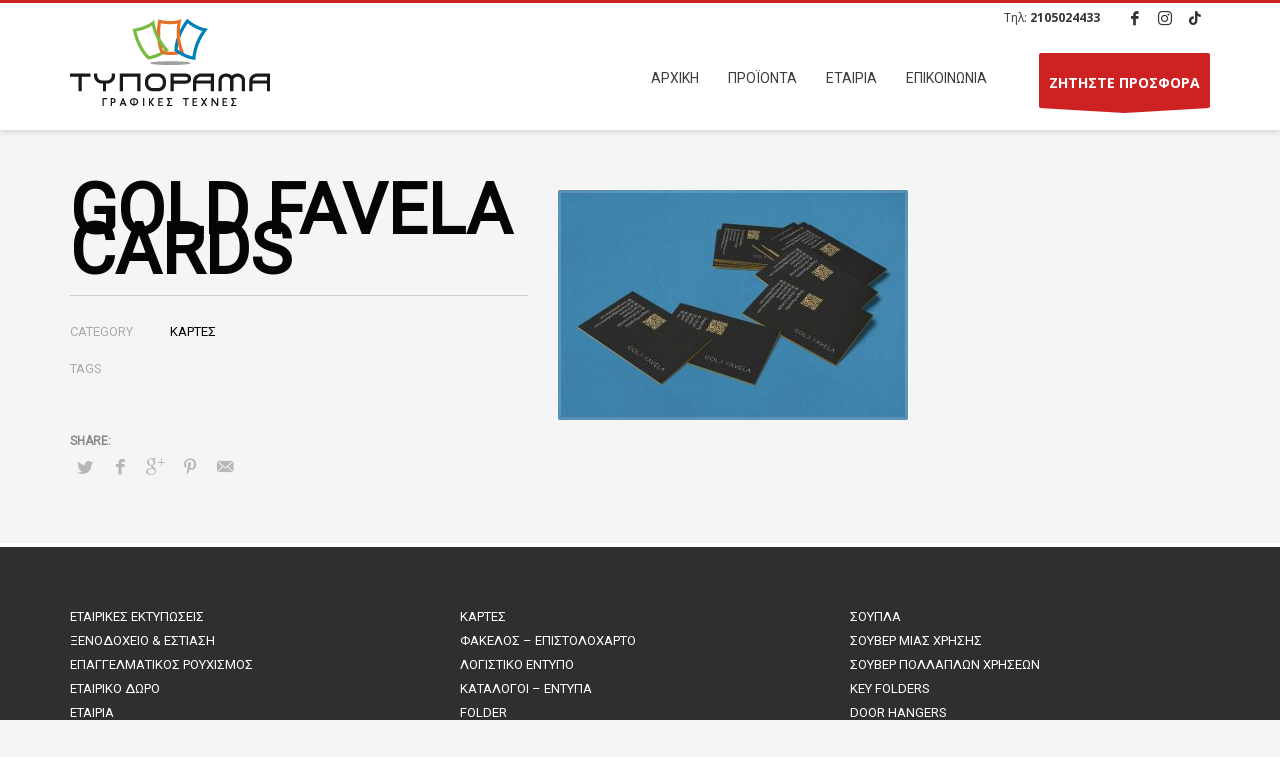

--- FILE ---
content_type: text/html; charset=UTF-8
request_url: https://www.tiporama.gr/portfolio/gold-favela-cards/
body_size: 21582
content:
<!DOCTYPE html>
<html dir="ltr" lang="el" prefix="og: https://ogp.me/ns#">
<head>
<meta charset="UTF-8"/>
<meta name="twitter:widgets:csp" content="on"/>
<link rel="profile" href="https://gmpg.org/xfn/11" />
<link rel="pingback" href="https://www.tiporama.gr/xmlrpc.php"/>

<title>Gold Favela Cards - Τυπόραμα</title>

		<!-- All in One SEO 4.9.3 - aioseo.com -->
	<meta name="robots" content="max-image-preview:large" />
	<meta name="google-site-verification" content="BhCKz8J0fD5CC-F6isJGrZ8PKzfwcX_MW0_hhVtzBo8" />
	<link rel="canonical" href="https://www.tiporama.gr/portfolio/gold-favela-cards/" />
	<meta name="generator" content="All in One SEO (AIOSEO) 4.9.3" />
		<meta property="og:locale" content="el_GR" />
		<meta property="og:site_name" content="Τυπόραμα - Εκτυπώσεις Εταιρία Ξενοδοχείο Εστίαση" />
		<meta property="og:type" content="article" />
		<meta property="og:title" content="Gold Favela Cards - Τυπόραμα" />
		<meta property="og:url" content="https://www.tiporama.gr/portfolio/gold-favela-cards/" />
		<meta property="article:published_time" content="2022-10-04T12:58:12+00:00" />
		<meta property="article:modified_time" content="2022-10-04T12:58:12+00:00" />
		<meta name="twitter:card" content="summary_large_image" />
		<meta name="twitter:title" content="Gold Favela Cards - Τυπόραμα" />
		<script type="application/ld+json" class="aioseo-schema">
			{"@context":"https:\/\/schema.org","@graph":[{"@type":"BreadcrumbList","@id":"https:\/\/www.tiporama.gr\/portfolio\/gold-favela-cards\/#breadcrumblist","itemListElement":[{"@type":"ListItem","@id":"https:\/\/www.tiporama.gr#listItem","position":1,"name":"Home","item":"https:\/\/www.tiporama.gr","nextItem":{"@type":"ListItem","@id":"https:\/\/www.tiporama.gr\/portfolio\/#listItem","name":"Portfolios"}},{"@type":"ListItem","@id":"https:\/\/www.tiporama.gr\/portfolio\/#listItem","position":2,"name":"Portfolios","item":"https:\/\/www.tiporama.gr\/portfolio\/","nextItem":{"@type":"ListItem","@id":"https:\/\/www.tiporama.gr\/project_category\/eterikes-ektyposeis\/#listItem","name":"\u0395\u03a4\u0391\u0399\u03a1\u0399\u039a\u0395\u03a3 \u0395\u039a\u03a4\u03a5\u03a0\u03a9\u03a3\u0395\u0399\u03a3"},"previousItem":{"@type":"ListItem","@id":"https:\/\/www.tiporama.gr#listItem","name":"Home"}},{"@type":"ListItem","@id":"https:\/\/www.tiporama.gr\/project_category\/eterikes-ektyposeis\/#listItem","position":3,"name":"\u0395\u03a4\u0391\u0399\u03a1\u0399\u039a\u0395\u03a3 \u0395\u039a\u03a4\u03a5\u03a0\u03a9\u03a3\u0395\u0399\u03a3","item":"https:\/\/www.tiporama.gr\/project_category\/eterikes-ektyposeis\/","nextItem":{"@type":"ListItem","@id":"https:\/\/www.tiporama.gr\/project_category\/kartes\/#listItem","name":"\u039a\u0391\u03a1\u03a4\u0395\u03a3"},"previousItem":{"@type":"ListItem","@id":"https:\/\/www.tiporama.gr\/portfolio\/#listItem","name":"Portfolios"}},{"@type":"ListItem","@id":"https:\/\/www.tiporama.gr\/project_category\/kartes\/#listItem","position":4,"name":"\u039a\u0391\u03a1\u03a4\u0395\u03a3","item":"https:\/\/www.tiporama.gr\/project_category\/kartes\/","nextItem":{"@type":"ListItem","@id":"https:\/\/www.tiporama.gr\/portfolio\/gold-favela-cards\/#listItem","name":"Gold Favela Cards"},"previousItem":{"@type":"ListItem","@id":"https:\/\/www.tiporama.gr\/project_category\/eterikes-ektyposeis\/#listItem","name":"\u0395\u03a4\u0391\u0399\u03a1\u0399\u039a\u0395\u03a3 \u0395\u039a\u03a4\u03a5\u03a0\u03a9\u03a3\u0395\u0399\u03a3"}},{"@type":"ListItem","@id":"https:\/\/www.tiporama.gr\/portfolio\/gold-favela-cards\/#listItem","position":5,"name":"Gold Favela Cards","previousItem":{"@type":"ListItem","@id":"https:\/\/www.tiporama.gr\/project_category\/kartes\/#listItem","name":"\u039a\u0391\u03a1\u03a4\u0395\u03a3"}}]},{"@type":"Organization","@id":"https:\/\/www.tiporama.gr\/#organization","name":"\u03a4\u03c5\u03c0\u03cc\u03c1\u03b1\u03bc\u03b1","description":"\u0395\u03ba\u03c4\u03c5\u03c0\u03ce\u03c3\u03b5\u03b9\u03c2 \u0395\u03c4\u03b1\u03b9\u03c1\u03af\u03b1 \u039e\u03b5\u03bd\u03bf\u03b4\u03bf\u03c7\u03b5\u03af\u03bf \u0395\u03c3\u03c4\u03af\u03b1\u03c3\u03b7","url":"https:\/\/www.tiporama.gr\/"},{"@type":"WebPage","@id":"https:\/\/www.tiporama.gr\/portfolio\/gold-favela-cards\/#webpage","url":"https:\/\/www.tiporama.gr\/portfolio\/gold-favela-cards\/","name":"Gold Favela Cards - \u03a4\u03c5\u03c0\u03cc\u03c1\u03b1\u03bc\u03b1","inLanguage":"el","isPartOf":{"@id":"https:\/\/www.tiporama.gr\/#website"},"breadcrumb":{"@id":"https:\/\/www.tiporama.gr\/portfolio\/gold-favela-cards\/#breadcrumblist"},"datePublished":"2022-10-04T12:58:12+00:00","dateModified":"2022-10-04T12:58:12+00:00"},{"@type":"WebSite","@id":"https:\/\/www.tiporama.gr\/#website","url":"https:\/\/www.tiporama.gr\/","name":"\u03a4\u03c5\u03c0\u03cc\u03c1\u03b1\u03bc\u03b1","description":"\u0395\u03ba\u03c4\u03c5\u03c0\u03ce\u03c3\u03b5\u03b9\u03c2 \u0395\u03c4\u03b1\u03b9\u03c1\u03af\u03b1 \u039e\u03b5\u03bd\u03bf\u03b4\u03bf\u03c7\u03b5\u03af\u03bf \u0395\u03c3\u03c4\u03af\u03b1\u03c3\u03b7","inLanguage":"el","publisher":{"@id":"https:\/\/www.tiporama.gr\/#organization"}}]}
		</script>
		<!-- All in One SEO -->

<script id="cookie-law-info-gcm-var-js">
var _ckyGcm = {"status":true,"default_settings":[{"analytics":"denied","advertisement":"denied","functional":"denied","necessary":"granted","ad_user_data":"denied","ad_personalization":"denied","regions":"All"}],"wait_for_update":2000,"url_passthrough":false,"ads_data_redaction":false}</script>
<script id="cookie-law-info-gcm-js" type="text/javascript" src="https://www.tiporama.gr/wp-content/plugins/cookie-law-info/lite/frontend/js/gcm.min.js"></script> <script id="cookieyes" type="text/javascript" src="https://cdn-cookieyes.com/client_data/59fb90214364c7765932a211/script.js"></script>
<!-- Google Tag Manager for WordPress by gtm4wp.com -->
<script data-cfasync="false" data-pagespeed-no-defer>
	var gtm4wp_datalayer_name = "dataLayer";
	var dataLayer = dataLayer || [];
</script>
<!-- End Google Tag Manager for WordPress by gtm4wp.com -->
<!-- Google Tag Manager by PYS -->
    <script data-cfasync="false" data-pagespeed-no-defer>
	    window.dataLayerPYS = window.dataLayerPYS || [];
	</script>
<!-- End Google Tag Manager by PYS --><script type='application/javascript'  id='pys-version-script'>console.log('PixelYourSite Free version 11.1.5.2');</script>
<link rel='dns-prefetch' href='//fonts.googleapis.com' />
<link rel="alternate" type="application/rss+xml" title="Ροή RSS &raquo; Τυπόραμα" href="https://www.tiporama.gr/feed/" />
<link rel="alternate" title="oEmbed (JSON)" type="application/json+oembed" href="https://www.tiporama.gr/wp-json/oembed/1.0/embed?url=https%3A%2F%2Fwww.tiporama.gr%2Fportfolio%2Fgold-favela-cards%2F" />
<link rel="alternate" title="oEmbed (XML)" type="text/xml+oembed" href="https://www.tiporama.gr/wp-json/oembed/1.0/embed?url=https%3A%2F%2Fwww.tiporama.gr%2Fportfolio%2Fgold-favela-cards%2F&#038;format=xml" />
<style id='wp-img-auto-sizes-contain-inline-css' type='text/css'>
img:is([sizes=auto i],[sizes^="auto," i]){contain-intrinsic-size:3000px 1500px}
/*# sourceURL=wp-img-auto-sizes-contain-inline-css */
</style>
<link rel='stylesheet' id='zn_all_g_fonts-css' href='//fonts.googleapis.com/css?family=Montserrat%3Aregular%2C700%7COpen+Sans%3A300%2Cregular%2C600%2C700%2C800%7CRoboto&#038;subset=greek&#038;ver=6.9' type='text/css' media='all' />
<style id='wp-emoji-styles-inline-css' type='text/css'>

	img.wp-smiley, img.emoji {
		display: inline !important;
		border: none !important;
		box-shadow: none !important;
		height: 1em !important;
		width: 1em !important;
		margin: 0 0.07em !important;
		vertical-align: -0.1em !important;
		background: none !important;
		padding: 0 !important;
	}
/*# sourceURL=wp-emoji-styles-inline-css */
</style>
<style id='wp-block-library-inline-css' type='text/css'>
:root{--wp-block-synced-color:#7a00df;--wp-block-synced-color--rgb:122,0,223;--wp-bound-block-color:var(--wp-block-synced-color);--wp-editor-canvas-background:#ddd;--wp-admin-theme-color:#007cba;--wp-admin-theme-color--rgb:0,124,186;--wp-admin-theme-color-darker-10:#006ba1;--wp-admin-theme-color-darker-10--rgb:0,107,160.5;--wp-admin-theme-color-darker-20:#005a87;--wp-admin-theme-color-darker-20--rgb:0,90,135;--wp-admin-border-width-focus:2px}@media (min-resolution:192dpi){:root{--wp-admin-border-width-focus:1.5px}}.wp-element-button{cursor:pointer}:root .has-very-light-gray-background-color{background-color:#eee}:root .has-very-dark-gray-background-color{background-color:#313131}:root .has-very-light-gray-color{color:#eee}:root .has-very-dark-gray-color{color:#313131}:root .has-vivid-green-cyan-to-vivid-cyan-blue-gradient-background{background:linear-gradient(135deg,#00d084,#0693e3)}:root .has-purple-crush-gradient-background{background:linear-gradient(135deg,#34e2e4,#4721fb 50%,#ab1dfe)}:root .has-hazy-dawn-gradient-background{background:linear-gradient(135deg,#faaca8,#dad0ec)}:root .has-subdued-olive-gradient-background{background:linear-gradient(135deg,#fafae1,#67a671)}:root .has-atomic-cream-gradient-background{background:linear-gradient(135deg,#fdd79a,#004a59)}:root .has-nightshade-gradient-background{background:linear-gradient(135deg,#330968,#31cdcf)}:root .has-midnight-gradient-background{background:linear-gradient(135deg,#020381,#2874fc)}:root{--wp--preset--font-size--normal:16px;--wp--preset--font-size--huge:42px}.has-regular-font-size{font-size:1em}.has-larger-font-size{font-size:2.625em}.has-normal-font-size{font-size:var(--wp--preset--font-size--normal)}.has-huge-font-size{font-size:var(--wp--preset--font-size--huge)}.has-text-align-center{text-align:center}.has-text-align-left{text-align:left}.has-text-align-right{text-align:right}.has-fit-text{white-space:nowrap!important}#end-resizable-editor-section{display:none}.aligncenter{clear:both}.items-justified-left{justify-content:flex-start}.items-justified-center{justify-content:center}.items-justified-right{justify-content:flex-end}.items-justified-space-between{justify-content:space-between}.screen-reader-text{border:0;clip-path:inset(50%);height:1px;margin:-1px;overflow:hidden;padding:0;position:absolute;width:1px;word-wrap:normal!important}.screen-reader-text:focus{background-color:#ddd;clip-path:none;color:#444;display:block;font-size:1em;height:auto;left:5px;line-height:normal;padding:15px 23px 14px;text-decoration:none;top:5px;width:auto;z-index:100000}html :where(.has-border-color){border-style:solid}html :where([style*=border-top-color]){border-top-style:solid}html :where([style*=border-right-color]){border-right-style:solid}html :where([style*=border-bottom-color]){border-bottom-style:solid}html :where([style*=border-left-color]){border-left-style:solid}html :where([style*=border-width]){border-style:solid}html :where([style*=border-top-width]){border-top-style:solid}html :where([style*=border-right-width]){border-right-style:solid}html :where([style*=border-bottom-width]){border-bottom-style:solid}html :where([style*=border-left-width]){border-left-style:solid}html :where(img[class*=wp-image-]){height:auto;max-width:100%}:where(figure){margin:0 0 1em}html :where(.is-position-sticky){--wp-admin--admin-bar--position-offset:var(--wp-admin--admin-bar--height,0px)}@media screen and (max-width:600px){html :where(.is-position-sticky){--wp-admin--admin-bar--position-offset:0px}}

/*# sourceURL=wp-block-library-inline-css */
</style><link rel='stylesheet' id='wc-blocks-style-css' href='https://www.tiporama.gr/wp-content/plugins/woocommerce/assets/client/blocks/wc-blocks.css?ver=wc-9.6.2' type='text/css' media='all' />
<style id='global-styles-inline-css' type='text/css'>
:root{--wp--preset--aspect-ratio--square: 1;--wp--preset--aspect-ratio--4-3: 4/3;--wp--preset--aspect-ratio--3-4: 3/4;--wp--preset--aspect-ratio--3-2: 3/2;--wp--preset--aspect-ratio--2-3: 2/3;--wp--preset--aspect-ratio--16-9: 16/9;--wp--preset--aspect-ratio--9-16: 9/16;--wp--preset--color--black: #000000;--wp--preset--color--cyan-bluish-gray: #abb8c3;--wp--preset--color--white: #ffffff;--wp--preset--color--pale-pink: #f78da7;--wp--preset--color--vivid-red: #cf2e2e;--wp--preset--color--luminous-vivid-orange: #ff6900;--wp--preset--color--luminous-vivid-amber: #fcb900;--wp--preset--color--light-green-cyan: #7bdcb5;--wp--preset--color--vivid-green-cyan: #00d084;--wp--preset--color--pale-cyan-blue: #8ed1fc;--wp--preset--color--vivid-cyan-blue: #0693e3;--wp--preset--color--vivid-purple: #9b51e0;--wp--preset--gradient--vivid-cyan-blue-to-vivid-purple: linear-gradient(135deg,rgb(6,147,227) 0%,rgb(155,81,224) 100%);--wp--preset--gradient--light-green-cyan-to-vivid-green-cyan: linear-gradient(135deg,rgb(122,220,180) 0%,rgb(0,208,130) 100%);--wp--preset--gradient--luminous-vivid-amber-to-luminous-vivid-orange: linear-gradient(135deg,rgb(252,185,0) 0%,rgb(255,105,0) 100%);--wp--preset--gradient--luminous-vivid-orange-to-vivid-red: linear-gradient(135deg,rgb(255,105,0) 0%,rgb(207,46,46) 100%);--wp--preset--gradient--very-light-gray-to-cyan-bluish-gray: linear-gradient(135deg,rgb(238,238,238) 0%,rgb(169,184,195) 100%);--wp--preset--gradient--cool-to-warm-spectrum: linear-gradient(135deg,rgb(74,234,220) 0%,rgb(151,120,209) 20%,rgb(207,42,186) 40%,rgb(238,44,130) 60%,rgb(251,105,98) 80%,rgb(254,248,76) 100%);--wp--preset--gradient--blush-light-purple: linear-gradient(135deg,rgb(255,206,236) 0%,rgb(152,150,240) 100%);--wp--preset--gradient--blush-bordeaux: linear-gradient(135deg,rgb(254,205,165) 0%,rgb(254,45,45) 50%,rgb(107,0,62) 100%);--wp--preset--gradient--luminous-dusk: linear-gradient(135deg,rgb(255,203,112) 0%,rgb(199,81,192) 50%,rgb(65,88,208) 100%);--wp--preset--gradient--pale-ocean: linear-gradient(135deg,rgb(255,245,203) 0%,rgb(182,227,212) 50%,rgb(51,167,181) 100%);--wp--preset--gradient--electric-grass: linear-gradient(135deg,rgb(202,248,128) 0%,rgb(113,206,126) 100%);--wp--preset--gradient--midnight: linear-gradient(135deg,rgb(2,3,129) 0%,rgb(40,116,252) 100%);--wp--preset--font-size--small: 13px;--wp--preset--font-size--medium: 20px;--wp--preset--font-size--large: 36px;--wp--preset--font-size--x-large: 42px;--wp--preset--font-family--inter: "Inter", sans-serif;--wp--preset--font-family--cardo: Cardo;--wp--preset--spacing--20: 0.44rem;--wp--preset--spacing--30: 0.67rem;--wp--preset--spacing--40: 1rem;--wp--preset--spacing--50: 1.5rem;--wp--preset--spacing--60: 2.25rem;--wp--preset--spacing--70: 3.38rem;--wp--preset--spacing--80: 5.06rem;--wp--preset--shadow--natural: 6px 6px 9px rgba(0, 0, 0, 0.2);--wp--preset--shadow--deep: 12px 12px 50px rgba(0, 0, 0, 0.4);--wp--preset--shadow--sharp: 6px 6px 0px rgba(0, 0, 0, 0.2);--wp--preset--shadow--outlined: 6px 6px 0px -3px rgb(255, 255, 255), 6px 6px rgb(0, 0, 0);--wp--preset--shadow--crisp: 6px 6px 0px rgb(0, 0, 0);}:where(.is-layout-flex){gap: 0.5em;}:where(.is-layout-grid){gap: 0.5em;}body .is-layout-flex{display: flex;}.is-layout-flex{flex-wrap: wrap;align-items: center;}.is-layout-flex > :is(*, div){margin: 0;}body .is-layout-grid{display: grid;}.is-layout-grid > :is(*, div){margin: 0;}:where(.wp-block-columns.is-layout-flex){gap: 2em;}:where(.wp-block-columns.is-layout-grid){gap: 2em;}:where(.wp-block-post-template.is-layout-flex){gap: 1.25em;}:where(.wp-block-post-template.is-layout-grid){gap: 1.25em;}.has-black-color{color: var(--wp--preset--color--black) !important;}.has-cyan-bluish-gray-color{color: var(--wp--preset--color--cyan-bluish-gray) !important;}.has-white-color{color: var(--wp--preset--color--white) !important;}.has-pale-pink-color{color: var(--wp--preset--color--pale-pink) !important;}.has-vivid-red-color{color: var(--wp--preset--color--vivid-red) !important;}.has-luminous-vivid-orange-color{color: var(--wp--preset--color--luminous-vivid-orange) !important;}.has-luminous-vivid-amber-color{color: var(--wp--preset--color--luminous-vivid-amber) !important;}.has-light-green-cyan-color{color: var(--wp--preset--color--light-green-cyan) !important;}.has-vivid-green-cyan-color{color: var(--wp--preset--color--vivid-green-cyan) !important;}.has-pale-cyan-blue-color{color: var(--wp--preset--color--pale-cyan-blue) !important;}.has-vivid-cyan-blue-color{color: var(--wp--preset--color--vivid-cyan-blue) !important;}.has-vivid-purple-color{color: var(--wp--preset--color--vivid-purple) !important;}.has-black-background-color{background-color: var(--wp--preset--color--black) !important;}.has-cyan-bluish-gray-background-color{background-color: var(--wp--preset--color--cyan-bluish-gray) !important;}.has-white-background-color{background-color: var(--wp--preset--color--white) !important;}.has-pale-pink-background-color{background-color: var(--wp--preset--color--pale-pink) !important;}.has-vivid-red-background-color{background-color: var(--wp--preset--color--vivid-red) !important;}.has-luminous-vivid-orange-background-color{background-color: var(--wp--preset--color--luminous-vivid-orange) !important;}.has-luminous-vivid-amber-background-color{background-color: var(--wp--preset--color--luminous-vivid-amber) !important;}.has-light-green-cyan-background-color{background-color: var(--wp--preset--color--light-green-cyan) !important;}.has-vivid-green-cyan-background-color{background-color: var(--wp--preset--color--vivid-green-cyan) !important;}.has-pale-cyan-blue-background-color{background-color: var(--wp--preset--color--pale-cyan-blue) !important;}.has-vivid-cyan-blue-background-color{background-color: var(--wp--preset--color--vivid-cyan-blue) !important;}.has-vivid-purple-background-color{background-color: var(--wp--preset--color--vivid-purple) !important;}.has-black-border-color{border-color: var(--wp--preset--color--black) !important;}.has-cyan-bluish-gray-border-color{border-color: var(--wp--preset--color--cyan-bluish-gray) !important;}.has-white-border-color{border-color: var(--wp--preset--color--white) !important;}.has-pale-pink-border-color{border-color: var(--wp--preset--color--pale-pink) !important;}.has-vivid-red-border-color{border-color: var(--wp--preset--color--vivid-red) !important;}.has-luminous-vivid-orange-border-color{border-color: var(--wp--preset--color--luminous-vivid-orange) !important;}.has-luminous-vivid-amber-border-color{border-color: var(--wp--preset--color--luminous-vivid-amber) !important;}.has-light-green-cyan-border-color{border-color: var(--wp--preset--color--light-green-cyan) !important;}.has-vivid-green-cyan-border-color{border-color: var(--wp--preset--color--vivid-green-cyan) !important;}.has-pale-cyan-blue-border-color{border-color: var(--wp--preset--color--pale-cyan-blue) !important;}.has-vivid-cyan-blue-border-color{border-color: var(--wp--preset--color--vivid-cyan-blue) !important;}.has-vivid-purple-border-color{border-color: var(--wp--preset--color--vivid-purple) !important;}.has-vivid-cyan-blue-to-vivid-purple-gradient-background{background: var(--wp--preset--gradient--vivid-cyan-blue-to-vivid-purple) !important;}.has-light-green-cyan-to-vivid-green-cyan-gradient-background{background: var(--wp--preset--gradient--light-green-cyan-to-vivid-green-cyan) !important;}.has-luminous-vivid-amber-to-luminous-vivid-orange-gradient-background{background: var(--wp--preset--gradient--luminous-vivid-amber-to-luminous-vivid-orange) !important;}.has-luminous-vivid-orange-to-vivid-red-gradient-background{background: var(--wp--preset--gradient--luminous-vivid-orange-to-vivid-red) !important;}.has-very-light-gray-to-cyan-bluish-gray-gradient-background{background: var(--wp--preset--gradient--very-light-gray-to-cyan-bluish-gray) !important;}.has-cool-to-warm-spectrum-gradient-background{background: var(--wp--preset--gradient--cool-to-warm-spectrum) !important;}.has-blush-light-purple-gradient-background{background: var(--wp--preset--gradient--blush-light-purple) !important;}.has-blush-bordeaux-gradient-background{background: var(--wp--preset--gradient--blush-bordeaux) !important;}.has-luminous-dusk-gradient-background{background: var(--wp--preset--gradient--luminous-dusk) !important;}.has-pale-ocean-gradient-background{background: var(--wp--preset--gradient--pale-ocean) !important;}.has-electric-grass-gradient-background{background: var(--wp--preset--gradient--electric-grass) !important;}.has-midnight-gradient-background{background: var(--wp--preset--gradient--midnight) !important;}.has-small-font-size{font-size: var(--wp--preset--font-size--small) !important;}.has-medium-font-size{font-size: var(--wp--preset--font-size--medium) !important;}.has-large-font-size{font-size: var(--wp--preset--font-size--large) !important;}.has-x-large-font-size{font-size: var(--wp--preset--font-size--x-large) !important;}
/*# sourceURL=global-styles-inline-css */
</style>

<style id='classic-theme-styles-inline-css' type='text/css'>
/*! This file is auto-generated */
.wp-block-button__link{color:#fff;background-color:#32373c;border-radius:9999px;box-shadow:none;text-decoration:none;padding:calc(.667em + 2px) calc(1.333em + 2px);font-size:1.125em}.wp-block-file__button{background:#32373c;color:#fff;text-decoration:none}
/*# sourceURL=/wp-includes/css/classic-themes.min.css */
</style>
<link rel='stylesheet' id='contact-form-7-css' href='https://www.tiporama.gr/wp-content/plugins/contact-form-7/includes/css/styles.css?ver=6.1.4' type='text/css' media='all' />
<link rel='stylesheet' id='woocommerce-layout-css' href='https://www.tiporama.gr/wp-content/plugins/woocommerce/assets/css/woocommerce-layout.css?ver=9.6.2' type='text/css' media='all' />
<link rel='stylesheet' id='woocommerce-smallscreen-css' href='https://www.tiporama.gr/wp-content/plugins/woocommerce/assets/css/woocommerce-smallscreen.css?ver=9.6.2' type='text/css' media='only screen and (max-width: 767px)' />
<link rel='stylesheet' id='woocommerce-general-css' href='https://www.tiporama.gr/wp-content/plugins/woocommerce/assets/css/woocommerce.css?ver=9.6.2' type='text/css' media='all' />
<style id='woocommerce-inline-inline-css' type='text/css'>
.woocommerce form .form-row .required { visibility: visible; }
/*# sourceURL=woocommerce-inline-inline-css */
</style>
<link rel='stylesheet' id='plhg-main-css-css' href='https://www.tiporama.gr/wp-content/plugins/hogash-post-love/assets/frontend/css/plhg-styles.css?ver=1.0.0' type='text/css' media='all' />
<link rel='stylesheet' id='ywctm-frontend-css' href='https://www.tiporama.gr/wp-content/plugins/yith-woocommerce-catalog-mode/assets/css/frontend.min.css?ver=2.42.0' type='text/css' media='all' />
<style id='ywctm-frontend-inline-css' type='text/css'>
form.cart button.single_add_to_cart_button, .ppc-button-wrapper, .wc-ppcp-paylater-msg__container, form.cart .quantity, .widget.woocommerce.widget_shopping_cart{display: none !important}
/*# sourceURL=ywctm-frontend-inline-css */
</style>
<link rel='stylesheet' id='brands-styles-css' href='https://www.tiporama.gr/wp-content/plugins/woocommerce/assets/css/brands.css?ver=9.6.2' type='text/css' media='all' />
<link rel='stylesheet' id='kallyas-styles-css' href='https://www.tiporama.gr/wp-content/themes/kallyas/style.css?ver=4.19.6' type='text/css' media='all' />
<link rel='stylesheet' id='th-bootstrap-styles-css' href='https://www.tiporama.gr/wp-content/themes/kallyas/css/bootstrap.min.css?ver=4.19.6' type='text/css' media='all' />
<link rel='stylesheet' id='th-theme-template-styles-css' href='https://www.tiporama.gr/wp-content/themes/kallyas/css/template.min.css?ver=4.19.6' type='text/css' media='all' />
<link rel='stylesheet' id='woocommerce-overrides-css' href='https://www.tiporama.gr/wp-content/themes/kallyas/css/plugins/kl-woocommerce.css?ver=4.19.6' type='text/css' media='all' />
<link rel='stylesheet' id='dflip-style-css' href='https://www.tiporama.gr/wp-content/plugins/3d-flipbook-dflip-lite/assets/css/dflip.min.css?ver=2.4.20' type='text/css' media='all' />
<link rel='stylesheet' id='zion-frontend-css' href='https://www.tiporama.gr/wp-content/themes/kallyas/framework/zion-builder/assets/css/znb_frontend.css?ver=1.2.1' type='text/css' media='all' />
<link rel='stylesheet' id='3728-layout.css-css' href='https://www.tiporama.gr/wp-content/uploads/zion-builder/cache/3728-layout.css?ver=3026af075cb44e8a0a16867f9e28a2a0' type='text/css' media='all' />
<link rel='stylesheet' id='th-theme-print-stylesheet-css' href='https://www.tiporama.gr/wp-content/themes/kallyas/css/print.css?ver=4.19.6' type='text/css' media='print' />
<link rel='stylesheet' id='th-theme-options-styles-css' href='//www.tiporama.gr/wp-content/uploads/zn_dynamic.css?ver=1747297087' type='text/css' media='all' />
<script type="text/javascript" src="https://www.tiporama.gr/wp-includes/js/jquery/jquery.min.js?ver=3.7.1" id="jquery-core-js"></script>
<script type="text/javascript" src="https://www.tiporama.gr/wp-includes/js/jquery/jquery-migrate.min.js?ver=3.4.1" id="jquery-migrate-js"></script>
<script type="text/javascript" src="https://www.tiporama.gr/wp-content/plugins/woocommerce/assets/js/jquery-blockui/jquery.blockUI.min.js?ver=2.7.0-wc.9.6.2" id="jquery-blockui-js" defer="defer" data-wp-strategy="defer"></script>
<script type="text/javascript" id="wc-add-to-cart-js-extra">
/* <![CDATA[ */
var wc_add_to_cart_params = {"ajax_url":"/wp-admin/admin-ajax.php","wc_ajax_url":"/?wc-ajax=%%endpoint%%","i18n_view_cart":"\u039a\u03b1\u03bb\u03ac\u03b8\u03b9","cart_url":"https://www.tiporama.gr/cart-2/","is_cart":"","cart_redirect_after_add":"no"};
//# sourceURL=wc-add-to-cart-js-extra
/* ]]> */
</script>
<script type="text/javascript" src="https://www.tiporama.gr/wp-content/plugins/woocommerce/assets/js/frontend/add-to-cart.min.js?ver=9.6.2" id="wc-add-to-cart-js" defer="defer" data-wp-strategy="defer"></script>
<script type="text/javascript" src="https://www.tiporama.gr/wp-content/plugins/woocommerce/assets/js/js-cookie/js.cookie.min.js?ver=2.1.4-wc.9.6.2" id="js-cookie-js" defer="defer" data-wp-strategy="defer"></script>
<script type="text/javascript" id="woocommerce-js-extra">
/* <![CDATA[ */
var woocommerce_params = {"ajax_url":"/wp-admin/admin-ajax.php","wc_ajax_url":"/?wc-ajax=%%endpoint%%"};
//# sourceURL=woocommerce-js-extra
/* ]]> */
</script>
<script type="text/javascript" src="https://www.tiporama.gr/wp-content/plugins/woocommerce/assets/js/frontend/woocommerce.min.js?ver=9.6.2" id="woocommerce-js" defer="defer" data-wp-strategy="defer"></script>
<script type="text/javascript" id="plhg-main-script-js-extra">
/* <![CDATA[ */
var plhg_script_vars = {"ajaxurl":"https://www.tiporama.gr/wp-admin/admin-ajax.php","nonce":"df35c99799","error_message":"Sorry, there was a problem processing your request."};
//# sourceURL=plhg-main-script-js-extra
/* ]]> */
</script>
<script type="text/javascript" src="https://www.tiporama.gr/wp-content/plugins/hogash-post-love/assets/frontend/js/script.js?ver=1.0.0" id="plhg-main-script-js"></script>
<script type="text/javascript" src="https://www.tiporama.gr/wp-content/plugins/pixelyoursite/dist/scripts/jquery.bind-first-0.2.3.min.js?ver=0.2.3" id="jquery-bind-first-js"></script>
<script type="text/javascript" src="https://www.tiporama.gr/wp-content/plugins/pixelyoursite/dist/scripts/js.cookie-2.1.3.min.js?ver=2.1.3" id="js-cookie-pys-js"></script>
<script type="text/javascript" src="https://www.tiporama.gr/wp-content/plugins/pixelyoursite/dist/scripts/tld.min.js?ver=2.3.1" id="js-tld-js"></script>
<script type="text/javascript" id="pys-js-extra">
/* <![CDATA[ */
var pysOptions = {"staticEvents":[],"dynamicEvents":{"automatic_event_form":{"ga":{"delay":0,"type":"dyn","name":"Form","trackingIds":["G-FXT6F192H0"],"eventID":"8c9142b7-29fb-42b8-ba67-16c10341a0eb","params":{"page_title":"Gold Favela Cards","post_type":"portfolio","post_id":3728,"plugin":"PixelYourSite","user_role":"guest","event_url":"www.tiporama.gr/portfolio/gold-favela-cards/"},"e_id":"automatic_event_form","ids":[],"hasTimeWindow":false,"timeWindow":0,"pixelIds":[],"woo_order":"","edd_order":""}},"automatic_event_download":{"ga":{"delay":0,"type":"dyn","name":"Download","extensions":["","doc","exe","js","pdf","ppt","tgz","zip","xls"],"trackingIds":["G-FXT6F192H0"],"eventID":"812f8f33-cf63-4480-b491-d9a6bff04206","params":{"page_title":"Gold Favela Cards","post_type":"portfolio","post_id":3728,"plugin":"PixelYourSite","user_role":"guest","event_url":"www.tiporama.gr/portfolio/gold-favela-cards/"},"e_id":"automatic_event_download","ids":[],"hasTimeWindow":false,"timeWindow":0,"pixelIds":[],"woo_order":"","edd_order":""}},"automatic_event_comment":{"ga":{"delay":0,"type":"dyn","name":"Comment","trackingIds":["G-FXT6F192H0"],"eventID":"45d536ad-dc86-44d6-ba24-ba3e431d22d0","params":{"page_title":"Gold Favela Cards","post_type":"portfolio","post_id":3728,"plugin":"PixelYourSite","user_role":"guest","event_url":"www.tiporama.gr/portfolio/gold-favela-cards/"},"e_id":"automatic_event_comment","ids":[],"hasTimeWindow":false,"timeWindow":0,"pixelIds":[],"woo_order":"","edd_order":""}},"automatic_event_scroll":{"ga":{"delay":0,"type":"dyn","name":"PageScroll","scroll_percent":30,"trackingIds":["G-FXT6F192H0"],"eventID":"f6df716c-5d2b-40b8-a54f-e8edcb77ebc8","params":{"page_title":"Gold Favela Cards","post_type":"portfolio","post_id":3728,"plugin":"PixelYourSite","user_role":"guest","event_url":"www.tiporama.gr/portfolio/gold-favela-cards/"},"e_id":"automatic_event_scroll","ids":[],"hasTimeWindow":false,"timeWindow":0,"pixelIds":[],"woo_order":"","edd_order":""}},"automatic_event_time_on_page":{"ga":{"delay":0,"type":"dyn","name":"TimeOnPage","time_on_page":30,"trackingIds":["G-FXT6F192H0"],"eventID":"be7500cb-22d8-4758-b3c1-6eefc37efcff","params":{"page_title":"Gold Favela Cards","post_type":"portfolio","post_id":3728,"plugin":"PixelYourSite","user_role":"guest","event_url":"www.tiporama.gr/portfolio/gold-favela-cards/"},"e_id":"automatic_event_time_on_page","ids":[],"hasTimeWindow":false,"timeWindow":0,"pixelIds":[],"woo_order":"","edd_order":""}}},"triggerEvents":[],"triggerEventTypes":[],"ga":{"trackingIds":["G-FXT6F192H0"],"commentEventEnabled":true,"downloadEnabled":true,"formEventEnabled":true,"crossDomainEnabled":false,"crossDomainAcceptIncoming":false,"crossDomainDomains":[],"isDebugEnabled":[],"serverContainerUrls":{"G-FXT6F192H0":{"enable_server_container":"","server_container_url":"","transport_url":""}},"additionalConfig":{"G-FXT6F192H0":{"first_party_collection":true}},"disableAdvertisingFeatures":false,"disableAdvertisingPersonalization":false,"wooVariableAsSimple":true,"custom_page_view_event":false},"debug":"","siteUrl":"https://www.tiporama.gr","ajaxUrl":"https://www.tiporama.gr/wp-admin/admin-ajax.php","ajax_event":"566bedf5ce","enable_remove_download_url_param":"1","cookie_duration":"7","last_visit_duration":"60","enable_success_send_form":"","ajaxForServerEvent":"1","ajaxForServerStaticEvent":"1","useSendBeacon":"1","send_external_id":"1","external_id_expire":"180","track_cookie_for_subdomains":"1","google_consent_mode":"1","gdpr":{"ajax_enabled":true,"all_disabled_by_api":false,"facebook_disabled_by_api":false,"analytics_disabled_by_api":false,"google_ads_disabled_by_api":false,"pinterest_disabled_by_api":false,"bing_disabled_by_api":false,"reddit_disabled_by_api":false,"externalID_disabled_by_api":false,"facebook_prior_consent_enabled":true,"analytics_prior_consent_enabled":true,"google_ads_prior_consent_enabled":null,"pinterest_prior_consent_enabled":true,"bing_prior_consent_enabled":true,"cookiebot_integration_enabled":false,"cookiebot_facebook_consent_category":"marketing","cookiebot_analytics_consent_category":"statistics","cookiebot_tiktok_consent_category":"marketing","cookiebot_google_ads_consent_category":"marketing","cookiebot_pinterest_consent_category":"marketing","cookiebot_bing_consent_category":"marketing","consent_magic_integration_enabled":false,"real_cookie_banner_integration_enabled":false,"cookie_notice_integration_enabled":false,"cookie_law_info_integration_enabled":true,"analytics_storage":{"enabled":true,"value":"granted","filter":false},"ad_storage":{"enabled":true,"value":"granted","filter":false},"ad_user_data":{"enabled":true,"value":"granted","filter":false},"ad_personalization":{"enabled":true,"value":"granted","filter":false}},"cookie":{"disabled_all_cookie":false,"disabled_start_session_cookie":false,"disabled_advanced_form_data_cookie":false,"disabled_landing_page_cookie":false,"disabled_first_visit_cookie":false,"disabled_trafficsource_cookie":false,"disabled_utmTerms_cookie":false,"disabled_utmId_cookie":false},"tracking_analytics":{"TrafficSource":"direct","TrafficLanding":"undefined","TrafficUtms":[],"TrafficUtmsId":[]},"GATags":{"ga_datalayer_type":"default","ga_datalayer_name":"dataLayerPYS"},"woo":{"enabled":true,"enabled_save_data_to_orders":true,"addToCartOnButtonEnabled":true,"addToCartOnButtonValueEnabled":true,"addToCartOnButtonValueOption":"price","singleProductId":null,"removeFromCartSelector":"form.woocommerce-cart-form .remove","addToCartCatchMethod":"add_cart_hook","is_order_received_page":false,"containOrderId":false},"edd":{"enabled":false},"cache_bypass":"1768675674"};
//# sourceURL=pys-js-extra
/* ]]> */
</script>
<script type="text/javascript" src="https://www.tiporama.gr/wp-content/plugins/pixelyoursite/dist/scripts/public.js?ver=11.1.5.2" id="pys-js"></script>
<link rel="https://api.w.org/" href="https://www.tiporama.gr/wp-json/" /><link rel="EditURI" type="application/rsd+xml" title="RSD" href="https://www.tiporama.gr/xmlrpc.php?rsd" />
<meta name="generator" content="WordPress 6.9" />
<meta name="generator" content="WooCommerce 9.6.2" />
<link rel='shortlink' href='https://www.tiporama.gr/?p=3728' />
<!-- start Simple Custom CSS and JS -->
<script type="text/javascript">
 
setInterval(function() {

var divs = document.querySelectorAll('body > div')
for (var d of divs) {
 if(d.style.cssText == "display: block !important; clear: both !important;") {
    d.style.display = "none";
 }
}
}, 1000)

</script>
<!-- end Simple Custom CSS and JS -->
<!-- HFCM by 99 Robots - Snippet # 1: google global tag -->
<!-- Google tag (gtag.js) -->
<script async src="https://www.googletagmanager.com/gtag/js?id=AW-472039563&l=dataLayerPYS"></script>
<script>
  window.dataLayerPYS = window.dataLayerPYS || [];
  function gtag(){dataLayerPYS.push(arguments);}
  gtag('js', new Date());

  gtag('config', 'AW-472039563');
</script>

<!-- /end HFCM by 99 Robots -->

<!-- Google Tag Manager for WordPress by gtm4wp.com -->
<!-- GTM Container placement set to automatic -->
<script data-cfasync="false" data-pagespeed-no-defer type="text/javascript">
	var dataLayer_content = {"pagePostType":"portfolio","pagePostType2":"single-portfolio","pagePostAuthor":"admin"};
	dataLayer.push( dataLayer_content );
</script>
<script data-cfasync="false" data-pagespeed-no-defer type="text/javascript">
(function(w,d,s,l,i){w[l]=w[l]||[];w[l].push({'gtm.start':
new Date().getTime(),event:'gtm.js'});var f=d.getElementsByTagName(s)[0],
j=d.createElement(s),dl=l!='dataLayer'?'&l='+l:'';j.async=true;j.src=
'//www.googletagmanager.com/gtm.js?id='+i+dl;f.parentNode.insertBefore(j,f);
})(window,document,'script','dataLayer','GTM-M8LNX5B5');
</script>
<!-- End Google Tag Manager for WordPress by gtm4wp.com -->		<meta name="theme-color"
			  content="#cd2122">
				<meta name="viewport" content="width=device-width, initial-scale=1, maximum-scale=1"/>
		
		<!--[if lte IE 8]>
		<script type="text/javascript">
			var $buoop = {
				vs: {i: 10, f: 25, o: 12.1, s: 7, n: 9}
			};

			$buoop.ol = window.onload;

			window.onload = function () {
				try {
					if ($buoop.ol) {
						$buoop.ol()
					}
				}
				catch (e) {
				}

				var e = document.createElement("script");
				e.setAttribute("type", "text/javascript");
				e.setAttribute("src", "https://browser-update.org/update.js");
				document.body.appendChild(e);
			};
		</script>
		<![endif]-->

		<!-- for IE6-8 support of HTML5 elements -->
		<!--[if lt IE 9]>
		<script src="//html5shim.googlecode.com/svn/trunk/html5.js"></script>
		<![endif]-->
		
	<!-- Fallback for animating in viewport -->
	<noscript>
		<style type="text/css" media="screen">
			.zn-animateInViewport {visibility: visible;}
		</style>
	</noscript>
		<noscript><style>.woocommerce-product-gallery{ opacity: 1 !important; }</style></noscript>
	<script id='nitro-telemetry-meta' nitro-exclude>window.NPTelemetryMetadata={missReason: (!window.NITROPACK_STATE ? 'cache not found' : 'hit'),pageType: 'portfolio',isEligibleForOptimization: true,}</script><script id='nitro-generic' nitro-exclude>(()=>{window.NitroPack=window.NitroPack||{coreVersion:"na",isCounted:!1};let e=document.createElement("script");if(e.src="https://nitroscripts.com/HjtWYvBpUXkpPGNMhhxsYmPgMrHRoMIH",e.async=!0,e.id="nitro-script",document.head.appendChild(e),!window.NitroPack.isCounted){window.NitroPack.isCounted=!0;let t=()=>{navigator.sendBeacon("https://to.getnitropack.com/p",JSON.stringify({siteId:"HjtWYvBpUXkpPGNMhhxsYmPgMrHRoMIH",url:window.location.href,isOptimized:!!window.IS_NITROPACK,coreVersion:"na",missReason:window.NPTelemetryMetadata?.missReason||"",pageType:window.NPTelemetryMetadata?.pageType||"",isEligibleForOptimization:!!window.NPTelemetryMetadata?.isEligibleForOptimization}))};(()=>{let e=()=>new Promise(e=>{"complete"===document.readyState?e():window.addEventListener("load",e)}),i=()=>new Promise(e=>{document.prerendering?document.addEventListener("prerenderingchange",e,{once:!0}):e()}),a=async()=>{await i(),await e(),t()};a()})(),window.addEventListener("pageshow",e=>{if(e.persisted){let i=document.prerendering||self.performance?.getEntriesByType?.("navigation")[0]?.activationStart>0;"visible"!==document.visibilityState||i||t()}})}})();</script><meta name="generator" content="Powered by Slider Revolution 6.6.20 - responsive, Mobile-Friendly Slider Plugin for WordPress with comfortable drag and drop interface." />
<style class='wp-fonts-local' type='text/css'>
@font-face{font-family:Inter;font-style:normal;font-weight:300 900;font-display:fallback;src:url('https://www.tiporama.gr/wp-content/plugins/woocommerce/assets/fonts/Inter-VariableFont_slnt,wght.woff2') format('woff2');font-stretch:normal;}
@font-face{font-family:Cardo;font-style:normal;font-weight:400;font-display:fallback;src:url('https://www.tiporama.gr/wp-content/plugins/woocommerce/assets/fonts/cardo_normal_400.woff2') format('woff2');}
</style>
<link rel="icon" href="https://www.tiporama.gr/wp-content/uploads/2021/04/cropped-fav-32x32.png" sizes="32x32" />
<link rel="icon" href="https://www.tiporama.gr/wp-content/uploads/2021/04/cropped-fav-192x192.png" sizes="192x192" />
<link rel="apple-touch-icon" href="https://www.tiporama.gr/wp-content/uploads/2021/04/cropped-fav-180x180.png" />
<meta name="msapplication-TileImage" content="https://www.tiporama.gr/wp-content/uploads/2021/04/cropped-fav-270x270.png" />
<script>function setREVStartSize(e){
			//window.requestAnimationFrame(function() {
				window.RSIW = window.RSIW===undefined ? window.innerWidth : window.RSIW;
				window.RSIH = window.RSIH===undefined ? window.innerHeight : window.RSIH;
				try {
					var pw = document.getElementById(e.c).parentNode.offsetWidth,
						newh;
					pw = pw===0 || isNaN(pw) || (e.l=="fullwidth" || e.layout=="fullwidth") ? window.RSIW : pw;
					e.tabw = e.tabw===undefined ? 0 : parseInt(e.tabw);
					e.thumbw = e.thumbw===undefined ? 0 : parseInt(e.thumbw);
					e.tabh = e.tabh===undefined ? 0 : parseInt(e.tabh);
					e.thumbh = e.thumbh===undefined ? 0 : parseInt(e.thumbh);
					e.tabhide = e.tabhide===undefined ? 0 : parseInt(e.tabhide);
					e.thumbhide = e.thumbhide===undefined ? 0 : parseInt(e.thumbhide);
					e.mh = e.mh===undefined || e.mh=="" || e.mh==="auto" ? 0 : parseInt(e.mh,0);
					if(e.layout==="fullscreen" || e.l==="fullscreen")
						newh = Math.max(e.mh,window.RSIH);
					else{
						e.gw = Array.isArray(e.gw) ? e.gw : [e.gw];
						for (var i in e.rl) if (e.gw[i]===undefined || e.gw[i]===0) e.gw[i] = e.gw[i-1];
						e.gh = e.el===undefined || e.el==="" || (Array.isArray(e.el) && e.el.length==0)? e.gh : e.el;
						e.gh = Array.isArray(e.gh) ? e.gh : [e.gh];
						for (var i in e.rl) if (e.gh[i]===undefined || e.gh[i]===0) e.gh[i] = e.gh[i-1];
											
						var nl = new Array(e.rl.length),
							ix = 0,
							sl;
						e.tabw = e.tabhide>=pw ? 0 : e.tabw;
						e.thumbw = e.thumbhide>=pw ? 0 : e.thumbw;
						e.tabh = e.tabhide>=pw ? 0 : e.tabh;
						e.thumbh = e.thumbhide>=pw ? 0 : e.thumbh;
						for (var i in e.rl) nl[i] = e.rl[i]<window.RSIW ? 0 : e.rl[i];
						sl = nl[0];
						for (var i in nl) if (sl>nl[i] && nl[i]>0) { sl = nl[i]; ix=i;}
						var m = pw>(e.gw[ix]+e.tabw+e.thumbw) ? 1 : (pw-(e.tabw+e.thumbw)) / (e.gw[ix]);
						newh =  (e.gh[ix] * m) + (e.tabh + e.thumbh);
					}
					var el = document.getElementById(e.c);
					if (el!==null && el) el.style.height = newh+"px";
					el = document.getElementById(e.c+"_wrapper");
					if (el!==null && el) {
						el.style.height = newh+"px";
						el.style.display = "block";
					}
				} catch(e){
					console.log("Failure at Presize of Slider:" + e)
				}
			//});
		  };</script>
		<style type="text/css" id="wp-custom-css">
			.kl-ptf-catlist-img {
    width: 100%;
    height: 250px;
	object-fit: cover;
}
.vr-tabs-kl-style-1 .vr-tabs-nav-link {
    line-height: 22px;
    padding: 10px 20px 10px 0;
    margin-right: -1px;
    font-weight: 400;
    color: #8f8f8f;
    font-size: 18px;
}
.portfolio-entry.kl-ptf-catlist-details {
    display: none;
}
.m_title.m_title_ext.text-custom.ff-alternative.spp-title.spp-el-title {
  display: none;
}
.woocommerce div.product .product_title {
  font-size: 50px;
}
.znew.zn_badge_new.kl-font-alt {
  display: none;
}
.main-nav ul ul.sub-menu .menu-item a {
  min-width: 320px;
  border-bottom-width: 1px;
  border-bottom-style: solid;
  border-bottom-color: rgba(0,0,0,.03);
  padding: 5px 5px;
}		</style>
		<link rel='stylesheet' id='rs-plugin-settings-css' href='https://www.tiporama.gr/wp-content/plugins/revslider/public/assets/css/rs6.css?ver=6.6.20' type='text/css' media='all' />
<style id='rs-plugin-settings-inline-css' type='text/css'>
#rs-demo-id {}
/*# sourceURL=rs-plugin-settings-inline-css */
</style>
</head>

<body  class="wp-singular portfolio-template-default single single-portfolio postid-3728 wp-theme-kallyas theme-kallyas woocommerce-no-js res1170 kl-skin--light" itemscope="itemscope" itemtype="https://schema.org/WebPage" >


<div class="login_register_stuff"></div><!-- end login register stuff -->		<div id="fb-root"></div>
		<script>(function (d, s, id) {
			var js, fjs = d.getElementsByTagName(s)[0];
			if (d.getElementById(id)) {return;}
			js = d.createElement(s); js.id = id;
			js.src = "https://connect.facebook.net/en_US/sdk.js#xfbml=1&version=v3.0";
			fjs.parentNode.insertBefore(js, fjs);
		}(document, 'script', 'facebook-jssdk'));</script>
		

<div id="page_wrapper">

<header id="header" class="site-header  style6 cta_button   header--fixed   sticky-resize headerstyle--default site-header--relative nav-th--light siteheader-classic siteheader-classic-normal sheader-sh--dark"  >
		<div class="site-header-wrapper sticky-top-area">

		<div class="kl-top-header site-header-main-wrapper clearfix   sh--dark">

			<div class="container siteheader-container header--oldstyles">

				<div class="fxb-row fxb-row-col-sm">

										<div class='fxb-col fxb fxb-center-x fxb-center-y fxb-basis-auto fxb-grow-0'>
								<div id="logo-container" class="logo-container   logosize--yes zn-original-logo">
			<!-- Logo -->
			<h3 class='site-logo logo ' id='logo'><a href='https://www.tiporama.gr/' class='site-logo-anch'><img class="logo-img site-logo-img" src="https://www.tiporama.gr/wp-content/uploads/2021/04/logo200-1.png"  alt="Τυπόραμα" title="Εκτυπώσεις Εταιρία Ξενοδοχείο Εστίαση" data-mobile-logo="https://www.tiporama.gr/wp-content/uploads/2021/04/logo200-1.png" /></a></h3>			<!-- InfoCard -->
					</div>

							</div>
					
					<div class='fxb-col fxb-basis-auto'>

						

	<div class="separator site-header-separator visible-xs"></div>
	<div class="fxb-row site-header-row site-header-top ">

		<div class='fxb-col fxb fxb-start-x fxb-center-y fxb-basis-auto site-header-col-left site-header-top-left'>
								</div>

		<div class='fxb-col fxb fxb-end-x fxb-center-y fxb-basis-auto site-header-col-right site-header-top-right'>
						<div class="sh-component kl-header-toptext kl-font-alt">Τηλ: <a href="tel:2105024433" class="fw-bold">2105024433</a></div><ul class="sh-component social-icons sc--clean topnav navRight topnav-no-hdnav"><li class="topnav-li social-icons-li"><a href="https://www.facebook.com/Τυπόραμα-167629823585342" data-zniconfam="kl-social-icons" data-zn_icon="" target="_self" class="topnav-item social-icons-item scheader-icon-" title="Facebook"></a></li><li class="topnav-li social-icons-li"><a href="https://www.instagram.com/tiporama/" data-zniconfam="kl-social-icons" data-zn_icon="" target="_self" class="topnav-item social-icons-item scheader-icon-" title="Instagram"></a></li><li class="topnav-li social-icons-li"><a href="https://www.tiktok.com/@tiporama2" data-zniconfam="power" data-zn_icon="" target="_blank" class="topnav-item social-icons-item scheader-icon-" title="TikTok"></a></li></ul>		</div>

	</div><!-- /.site-header-top -->

	<div class="separator site-header-separator visible-xs"></div>


<div class="fxb-row site-header-row site-header-main ">

	<div class='fxb-col fxb fxb-start-x fxb-center-y fxb-basis-auto site-header-col-left site-header-main-left'>
			</div>

	<div class='fxb-col fxb fxb-center-x fxb-center-y fxb-basis-auto site-header-col-center site-header-main-center'>
			</div>

	<div class='fxb-col fxb fxb-end-x fxb-center-y fxb-basis-auto site-header-col-right site-header-main-right'>

		<div class='fxb-col fxb fxb-end-x fxb-center-y fxb-basis-auto site-header-main-right-top'>
								<div class="sh-component main-menu-wrapper" role="navigation" itemscope="itemscope" itemtype="https://schema.org/SiteNavigationElement" >

					<div class="zn-res-menuwrapper">
			<a href="#" class="zn-res-trigger zn-menuBurger zn-menuBurger--3--s zn-menuBurger--anim1 " id="zn-res-trigger">
				<span></span>
				<span></span>
				<span></span>
			</a>
		</div><!-- end responsive menu -->
		<div id="main-menu" class="main-nav mainnav--sidepanel mainnav--active-bg mainnav--pointer-dash nav-mm--light zn_mega_wrapper "><ul id="menu-typorama-menu" class="main-menu main-menu-nav zn_mega_menu "><li id="menu-item-3476" class="main-menu-item menu-item menu-item-type-custom menu-item-object-custom menu-item-home menu-item-3476  main-menu-item-top  menu-item-even menu-item-depth-0"><a href="https://www.tiporama.gr" class=" main-menu-link main-menu-link-top"><span>ΑΡΧΙΚΗ</span></a></li>
<li id="menu-item-3481" class="main-menu-item menu-item menu-item-type-custom menu-item-object-custom menu-item-has-children menu-item-3481  main-menu-item-top  menu-item-even menu-item-depth-0"><a href="#" class=" main-menu-link main-menu-link-top"><span>ΠΡΟΪΟΝΤΑ</span></a>
<ul class="sub-menu clearfix">
	<li id="menu-item-3478" class="main-menu-item menu-item menu-item-type-post_type menu-item-object-page menu-item-has-children menu-item-3478  main-menu-item-sub  menu-item-odd menu-item-depth-1"><a href="https://www.tiporama.gr/etairikes-ektiposeis/" class=" main-menu-link main-menu-link-sub"><span>ΕΤΑΙΡΙΚΕΣ ΕΚΤΥΠΩΣΕΙΣ</span></a>
	<ul class="sub-menu clearfix">
		<li id="menu-item-3498" class="main-menu-item menu-item menu-item-type-post_type menu-item-object-page menu-item-3498  main-menu-item-sub main-menu-item-sub-sub menu-item-even menu-item-depth-2"><a href="https://www.tiporama.gr/epaggelmatikes-kartes/" class=" main-menu-link main-menu-link-sub"><span>ΕΠΑΓΓΕΛΜΑΤΙΚΕΣ ΚΑΡΤΕΣ</span></a></li>
		<li id="menu-item-3499" class="main-menu-item menu-item menu-item-type-post_type menu-item-object-page menu-item-3499  main-menu-item-sub main-menu-item-sub-sub menu-item-even menu-item-depth-2"><a href="https://www.tiporama.gr/etairikos-fakelos-epistoloxarto/" class=" main-menu-link main-menu-link-sub"><span>ΦΑΚΕΛΟΣ – ΕΠΙΣΤΟΛΟΧΑΡΤΟ</span></a></li>
		<li id="menu-item-3500" class="main-menu-item menu-item menu-item-type-post_type menu-item-object-page menu-item-3500  main-menu-item-sub main-menu-item-sub-sub menu-item-even menu-item-depth-2"><a href="https://www.tiporama.gr/ektyposi-logistika-entipa-timologia/" class=" main-menu-link main-menu-link-sub"><span>ΛΟΓΙΣΤΙΚΟ ΕΝΤΥΠΟ</span></a></li>
		<li id="menu-item-3501" class="main-menu-item menu-item menu-item-type-post_type menu-item-object-page menu-item-3501  main-menu-item-sub main-menu-item-sub-sub menu-item-even menu-item-depth-2"><a href="https://www.tiporama.gr/ektiposi-diafimistikoi-katalogoi-entipa/" class=" main-menu-link main-menu-link-sub"><span>ΚΑΤΑΛΟΓΟΙ – ΕΝΤΥΠΑ</span></a></li>
		<li id="menu-item-3502" class="main-menu-item menu-item menu-item-type-post_type menu-item-object-page menu-item-3502  main-menu-item-sub main-menu-item-sub-sub menu-item-even menu-item-depth-2"><a href="https://www.tiporama.gr/ektiposi-etairika-folder/" class=" main-menu-link main-menu-link-sub"><span>FOLDER</span></a></li>
		<li id="menu-item-3503" class="main-menu-item menu-item menu-item-type-post_type menu-item-object-page menu-item-3503  main-menu-item-sub main-menu-item-sub-sub menu-item-even menu-item-depth-2"><a href="https://www.tiporama.gr/ektiposi-etairika-block/" class=" main-menu-link main-menu-link-sub"><span>ΜΠΛΟΚ ΣΗΜΕΙΩΣΕΩΝ</span></a></li>
		<li id="menu-item-3504" class="main-menu-item menu-item menu-item-type-post_type menu-item-object-page menu-item-3504  main-menu-item-sub main-menu-item-sub-sub menu-item-even menu-item-depth-2"><a href="https://www.tiporama.gr/epigrafes-aytokolita-vinilioy-category/" class=" main-menu-link main-menu-link-sub"><span>ΕΠΙΓΡΑΦΕΣ – ΣΥΣΤΗΜΑΤΑ ΠΡΟΒΟΛΗΣ</span></a></li>
		<li id="menu-item-3908" class="main-menu-item menu-item menu-item-type-custom menu-item-object-custom menu-item-3908  main-menu-item-sub main-menu-item-sub-sub menu-item-even menu-item-depth-2"><a href="https://www.tiporama.gr/ayokolites-etiketes-category/" class=" main-menu-link main-menu-link-sub"><span>ΕΤΙΚΕΤΕΣ ΠΡΟΪΟΝΤΩΝ</span></a></li>
		<li id="menu-item-3794" class="main-menu-item menu-item menu-item-type-post_type menu-item-object-page menu-item-3794  main-menu-item-sub main-menu-item-sub-sub menu-item-even menu-item-depth-2"><a href="https://www.tiporama.gr/cart-category-3-2/" class=" main-menu-link main-menu-link-sub"><span>ΧΑΡΤΙΝΕΣ ΤΣΑΝΤΕΣ</span></a></li>
		<li id="menu-item-4185" class="main-menu-item menu-item menu-item-type-post_type menu-item-object-page menu-item-4185  main-menu-item-sub main-menu-item-sub-sub menu-item-even menu-item-depth-2"><a href="https://www.tiporama.gr/ektiposi-tsantas-pollaplon-xriseon/" class=" main-menu-link main-menu-link-sub"><span>ΤΣΑΝΤΑ ΥΦΑΣΜΑΤΙΝΗ ΚΑΙ NON WOVEN</span></a></li>
	</ul>
</li>
	<li id="menu-item-3480" class="main-menu-item menu-item menu-item-type-post_type menu-item-object-page menu-item-has-children menu-item-3480  main-menu-item-sub  menu-item-odd menu-item-depth-1"><a href="https://www.tiporama.gr/ektiposi-gia-ksenodoxio-estiasi/" class=" main-menu-link main-menu-link-sub"><span>ΞΕΝΟΔΟΧΕΙΟ  &#038;  ΕΣΤΙΑΣΗ</span></a>
	<ul class="sub-menu clearfix">
		<li id="menu-item-5243" class="main-menu-item menu-item menu-item-type-post_type menu-item-object-page menu-item-5243  main-menu-item-sub main-menu-item-sub-sub menu-item-even menu-item-depth-2"><a href="https://www.tiporama.gr/%cf%83%ce%bf%cf%85%ce%b2%ce%ad%cf%81-%ce%ba%ce%b1%ce%b9-%cf%83%ce%bf%cf%85%cf%80%ce%bb%ce%ac-%ce%b4%ce%b5%cf%81%ce%bc%ce%b1%cf%84%ce%af%ce%bd%ce%b7%cf%82/" class=" main-menu-link main-menu-link-sub"><span>ΣΟΥΒΕΡ ΚΑΙ ΣΟΥΠΛΑ ΔΕΡΜΑΤΙΝΗΣ</span></a></li>
		<li id="menu-item-3506" class="main-menu-item menu-item menu-item-type-post_type menu-item-object-page menu-item-3506  main-menu-item-sub main-menu-item-sub-sub menu-item-even menu-item-depth-2"><a href="https://www.tiporama.gr/ektiposi-soupla/" class=" main-menu-link main-menu-link-sub"><span>ΣΟΥΠΛΑ</span></a></li>
		<li id="menu-item-3507" class="main-menu-item menu-item menu-item-type-post_type menu-item-object-page menu-item-3507  main-menu-item-sub main-menu-item-sub-sub menu-item-even menu-item-depth-2"><a href="https://www.tiporama.gr/ektiposi-souver-mias-xrisis/" class=" main-menu-link main-menu-link-sub"><span>ΣΟΥΒΕΡ ΜΙΑΣ ΧΡΗΣΗΣ</span></a></li>
		<li id="menu-item-4214" class="main-menu-item menu-item menu-item-type-post_type menu-item-object-page menu-item-4214  main-menu-item-sub main-menu-item-sub-sub menu-item-even menu-item-depth-2"><a href="https://www.tiporama.gr/ektiposi-souver-pollaplon-xriseon/" class=" main-menu-link main-menu-link-sub"><span>ΣΟΥΒΕΡ ΠΟΛΛΑΠΛΩΝ ΧΡΗΣΕΩΝ</span></a></li>
		<li id="menu-item-3510" class="main-menu-item menu-item menu-item-type-post_type menu-item-object-page menu-item-3510  main-menu-item-sub main-menu-item-sub-sub menu-item-even menu-item-depth-2"><a href="https://www.tiporama.gr/ektiposi-key-folder/" class=" main-menu-link main-menu-link-sub"><span>KEY FOLDER</span></a></li>
		<li id="menu-item-3511" class="main-menu-item menu-item menu-item-type-post_type menu-item-object-page menu-item-3511  main-menu-item-sub main-menu-item-sub-sub menu-item-even menu-item-depth-2"><a href="https://www.tiporama.gr/ektiposi-door-hangers/" class=" main-menu-link main-menu-link-sub"><span>DOOR HANGERS</span></a></li>
		<li id="menu-item-3515" class="main-menu-item menu-item menu-item-type-post_type menu-item-object-page menu-item-3515  main-menu-item-sub main-menu-item-sub-sub menu-item-even menu-item-depth-2"><a href="https://www.tiporama.gr/ektiposi-luggage-tags/" class=" main-menu-link main-menu-link-sub"><span>LUGGAGE TAGS &#8211; ΕΤΙΚΕΤΕΣ ΑΠΟΣΚΕΥΩΝ</span></a></li>
		<li id="menu-item-4757" class="main-menu-item menu-item menu-item-type-post_type menu-item-object-page menu-item-4757  main-menu-item-sub main-menu-item-sub-sub menu-item-even menu-item-depth-2"><a href="https://www.tiporama.gr/tsanta-xartini/" class=" main-menu-link main-menu-link-sub"><span>ΤΣΑΝΤΑ ΧΑΡΤΙΝΗ</span></a></li>
		<li id="menu-item-4756" class="main-menu-item menu-item menu-item-type-post_type menu-item-object-page menu-item-4756  main-menu-item-sub main-menu-item-sub-sub menu-item-even menu-item-depth-2"><a href="https://www.tiporama.gr/tsanta-pollaplon-xriseon-me-logotipo/" class=" main-menu-link main-menu-link-sub"><span>ΤΣΑΝΤΑ ΠΟΛΛΑΠΛΩΝ ΧΡΗΣΕΩΝ</span></a></li>
		<li id="menu-item-3509" class="main-menu-item menu-item menu-item-type-post_type menu-item-object-page menu-item-3509  main-menu-item-sub main-menu-item-sub-sub menu-item-even menu-item-depth-2"><a href="https://www.tiporama.gr/ektiposi-pay-folders/" class=" main-menu-link main-menu-link-sub"><span>PAY FOLDERS</span></a></li>
		<li id="menu-item-3837" class="main-menu-item menu-item menu-item-type-post_type menu-item-object-page menu-item-3837  main-menu-item-sub main-menu-item-sub-sub menu-item-even menu-item-depth-2"><a href="https://www.tiporama.gr/epitrapezia-stand/" class=" main-menu-link main-menu-link-sub"><span>ΕΠΙΤΡΑΠΕΖΙΑ STAND &#8211; ΠΥΡΑΜΙΔΕΣ</span></a></li>
		<li id="menu-item-3513" class="main-menu-item menu-item menu-item-type-post_type menu-item-object-page menu-item-3513  main-menu-item-sub main-menu-item-sub-sub menu-item-even menu-item-depth-2"><a href="https://www.tiporama.gr/perilaimia-mpoukalion/" class=" main-menu-link main-menu-link-sub"><span>ΠΕΡΙΛΑΙΜΙΑ ΜΠΟΥΚΑΛΙΩΝ – WELCOME</span></a></li>
		<li id="menu-item-3514" class="main-menu-item menu-item menu-item-type-post_type menu-item-object-page menu-item-3514  main-menu-item-sub main-menu-item-sub-sub menu-item-even menu-item-depth-2"><a href="https://www.tiporama.gr/diafimistika-block/" class=" main-menu-link main-menu-link-sub"><span>MΠΛΟΚ ΔΩΜΑΤΙΟΥ</span></a></li>
		<li id="menu-item-4232" class="main-menu-item menu-item menu-item-type-post_type menu-item-object-page menu-item-4232  main-menu-item-sub main-menu-item-sub-sub menu-item-even menu-item-depth-2"><a href="https://www.tiporama.gr/diafimistika-molivia/" class=" main-menu-link main-menu-link-sub"><span>ΜΟΛΥΒΙΑ</span></a></li>
		<li id="menu-item-4954" class="main-menu-item menu-item menu-item-type-post_type menu-item-object-page menu-item-4954  main-menu-item-sub main-menu-item-sub-sub menu-item-even menu-item-depth-2"><a href="https://www.tiporama.gr/diafimistika-stylo/" class=" main-menu-link main-menu-link-sub"><span>ΣΤΥΛΟ</span></a></li>
		<li id="menu-item-3508" class="main-menu-item menu-item menu-item-type-post_type menu-item-object-page menu-item-3508  main-menu-item-sub main-menu-item-sub-sub menu-item-even menu-item-depth-2"><a href="https://www.tiporama.gr/ektiposi-menu/" class=" main-menu-link main-menu-link-sub"><span>ΜΕΝΟΥ</span></a></li>
		<li id="menu-item-3512" class="main-menu-item menu-item menu-item-type-post_type menu-item-object-page menu-item-3512  main-menu-item-sub main-menu-item-sub-sub menu-item-even menu-item-depth-2"><a href="https://www.tiporama.gr/ektiposi-registration-forms/" class=" main-menu-link main-menu-link-sub"><span>REGISTRATION FORMS</span></a></li>
		<li id="menu-item-3516" class="main-menu-item menu-item menu-item-type-post_type menu-item-object-page menu-item-3516  main-menu-item-sub main-menu-item-sub-sub menu-item-even menu-item-depth-2"><a href="https://www.tiporama.gr/ektiposi-laundry-list/" class=" main-menu-link main-menu-link-sub"><span>LAUNDRY LISTS</span></a></li>
		<li id="menu-item-5158" class="main-menu-item menu-item menu-item-type-post_type menu-item-object-page menu-item-5158  main-menu-item-sub main-menu-item-sub-sub menu-item-even menu-item-depth-2"><a href="https://www.tiporama.gr/diafimistika-neseser/" class=" main-menu-link main-menu-link-sub"><span>NESESER-ΠΟΥΓΚΙΑ</span></a></li>
		<li id="menu-item-5155" class="main-menu-item menu-item menu-item-type-post_type menu-item-object-page menu-item-5155  main-menu-item-sub main-menu-item-sub-sub menu-item-even menu-item-depth-2"><a href="https://www.tiporama.gr/dora-personal-care/" class=" main-menu-link main-menu-link-sub"><span>PERSONAL CARE</span></a></li>
		<li id="menu-item-5157" class="main-menu-item menu-item menu-item-type-post_type menu-item-object-page menu-item-5157  main-menu-item-sub main-menu-item-sub-sub menu-item-even menu-item-depth-2"><a href="https://www.tiporama.gr/gifts-and-giveaway/" class=" main-menu-link main-menu-link-sub"><span>GIFTS AND GIVEAWAY</span></a></li>
		<li id="menu-item-5156" class="main-menu-item menu-item menu-item-type-post_type menu-item-object-page menu-item-5156  main-menu-item-sub main-menu-item-sub-sub menu-item-even menu-item-depth-2"><a href="https://www.tiporama.gr/paidika-diafimistika-dora/" class=" main-menu-link main-menu-link-sub"><span>KIDS ONLY</span></a></li>
		<li id="menu-item-5285" class="main-menu-item menu-item menu-item-type-post_type menu-item-object-page menu-item-5285  main-menu-item-sub main-menu-item-sub-sub menu-item-even menu-item-depth-2"><a href="https://www.tiporama.gr/pets/" class=" main-menu-link main-menu-link-sub"><span>PETS</span></a></li>
	</ul>
</li>
	<li id="menu-item-3477" class="main-menu-item menu-item menu-item-type-post_type menu-item-object-page menu-item-3477  main-menu-item-sub  menu-item-odd menu-item-depth-1"><a href="https://www.tiporama.gr/epagelmatikos-rouxismos/" class=" main-menu-link main-menu-link-sub"><span>ΕΠΑΓΓΕΛΜΑΤΙΚΟΣ ΡΟΥΧΙΣΜΟΣ</span></a></li>
	<li id="menu-item-3479" class="main-menu-item menu-item menu-item-type-post_type menu-item-object-page menu-item-3479  main-menu-item-sub  menu-item-odd menu-item-depth-1"><a href="https://www.tiporama.gr/eteriko-diafimistiko-doro/" class=" main-menu-link main-menu-link-sub"><span>ΕΤΑΙΡΙΚΟ ΚΑΙ ΔΙΑΦΗΜΙΣΤΙΚΟ ΔΩΡΟ</span></a></li>
</ul>
</li>
<li id="menu-item-3497" class="main-menu-item menu-item menu-item-type-post_type menu-item-object-page menu-item-3497  main-menu-item-top  menu-item-even menu-item-depth-0"><a href="https://www.tiporama.gr/eteria/" class=" main-menu-link main-menu-link-top"><span>ΕΤΑΙΡΙΑ</span></a></li>
<li id="menu-item-3482" class="main-menu-item menu-item menu-item-type-post_type menu-item-object-page menu-item-3482  main-menu-item-top  menu-item-even menu-item-depth-0"><a href="https://www.tiporama.gr/contact-us/" class=" main-menu-link main-menu-link-top"><span>ΕΠΙΚΟΙΝΩΝΙΑ</span></a></li>
</ul></div>		</div>
		<!-- end main_menu -->
		<a href="https://www.tiporama.gr/contact-us/#contact"  id="ctabutton"  class="sh-component ctabutton kl-cta-ribbon hidden-xs" title="<strong><h5>ΖΗΤΗΣΤΕ ΠΡΟΣΦΟΡΑ</h5></strong>" target="_self"  itemprop="url" ><strong><h5>ΖΗΤΗΣΤΕ ΠΡΟΣΦΟΡΑ</h5></strong><svg version="1.1" class="trisvg" xmlns="http://www.w3.org/2000/svg" xmlns:xlink="http://www.w3.org/1999/xlink" x="0px" y="0px" preserveAspectRatio="none" width="14px" height="5px" viewBox="0 0 14.017 5.006" enable-background="new 0 0 14.017 5.006" xml:space="preserve"><path fill-rule="evenodd" clip-rule="evenodd" d="M14.016,0L7.008,5.006L0,0H14.016z"></path></svg></a>		</div>

		
	</div>

</div><!-- /.site-header-main -->


					</div>
				</div>
							</div><!-- /.siteheader-container -->
		</div><!-- /.site-header-main-wrapper -->

	</div><!-- /.site-header-wrapper -->
	</header>

<section id="content" class="site-content" >
	<div class="container">
		<div class="row">

		<div id="mainbody" class="col-md-12"  role="main" itemprop="mainContentOfPage" >
			<div class="row hg-portfolio-item portfolio-item--light" itemscope="itemscope" itemtype="https://schema.org/CreativeWork" >

	<div class="col-sm-12 col-md-5">
		<div class="portfolio-item-content affixcontent" >
			<h1 class="page-title portfolio-item-title" itemprop="headline" >Gold Favela Cards</h1>
			
			<ul class="portfolio-item-details clearfix">
		<li class="portfolio-item-details-cat clearfix">
			<span class="portfolio-item-details-label">CATEGORY </span>
			<span class="portfolio-item-details-item"><a href="https://www.tiporama.gr/project_category/kartes/" rel="tag">ΚΑΡΤΕΣ</a></span>
		</li>
	<li class="portfolio-item-details-cat clearfix">
		<span class="portfolio-item-details-label">TAGS </span>
		<span class="portfolio-item-details-item"></span>
	</li></ul><div class="portfolio-item-otherdetails clearfix">
			<div class="portfolio-item-share clearfix">
			<div class="zn-shareIcons" data-share-title="SHARE:"><a href="#" onclick="javascript:window.open('https://twitter.com/intent/tweet?url=https%3A%2F%2Fwww.tiporama.gr%2Fportfolio%2Fgold-favela-cards%2F%3Futm_source%3Dsharetw&text=Check out this awesome project: Gold Favela Cards','SHARE','width=600,height=400'); return false;" title="SHARE ON TWITTER" class="zn-shareIcons-item zn-shareIcons-item--twitter"><span data-zniconfam="kl-social-icons" data-zn_icon=""></span></a><a href="#" onclick="javascript:window.open('https://www.facebook.com/sharer/sharer.php?display=popup&u=https%3A%2F%2Fwww.tiporama.gr%2Fportfolio%2Fgold-favela-cards%2F%3Futm_source%3Dsharefb','SHARE','width=600,height=400'); return false;" title="SHARE ON FACEBOOK" class="zn-shareIcons-item zn-shareIcons-item--facebook"><span data-zniconfam="kl-social-icons" data-zn_icon=""></span></a><a href="#" onclick="javascript:window.open('https://plus.google.com/share?url=https%3A%2F%2Fwww.tiporama.gr%2Fportfolio%2Fgold-favela-cards%2F%3Futm_source%3Dsharegp','SHARE','width=600,height=400'); return false;" title="SHARE ON GPLUS" class="zn-shareIcons-item zn-shareIcons-item--gplus"><span data-zniconfam="kl-social-icons" data-zn_icon=""></span></a><a href="#" onclick="javascript:window.open('http://pinterest.com/pin/create/button?url=https%3A%2F%2Fwww.tiporama.gr%2Fportfolio%2Fgold-favela-cards%2F%3Futm_source%3Dsharepi&description=Check out this awesome project: Gold Favela Cards&media=https%3A%2F%2Fwww.tiporama.gr%2Fwp-content%2Fuploads%2F2022%2F10%2FGold-Favela-Cards.jpg','SHARE','width=600,height=400'); return false;" title="SHARE ON PINTEREST" class="zn-shareIcons-item zn-shareIcons-item--pinterest"><span data-zniconfam="kl-social-icons" data-zn_icon=""></span></a><a href="/cdn-cgi/l/email-protection#[base64]" title="SHARE ON MAIL" class="zn-shareIcons-item zn-shareIcons-item--mail"><span data-zniconfam="kl-social-icons" data-zn_icon=""></span></a></div>		</div><!-- social links -->
		
</div><!-- /.portfolio-item-otherdetails -->

		</div><!-- /.portfolio-item-content -->
	</div>

	<div class="col-sm-12 col-md-7">
		<div class="img-full portfolio-item-right mfp-gallery mfp-gallery--misc">
			<a href="https://www.tiporama.gr/wp-content/uploads/2022/10/Gold-Favela-Cards.jpg" data-lightbox="mfp" data-mfp="image" class="hoverBorder"><img src="https://www.tiporama.gr/wp-content/uploads/2022/10/Gold-Favela-Cards-350x230_c.jpg" width="350" height="" alt=""  title="Gold Favela Cards" class="img-responsive" /></a>
		</div>
	</div>
	<!-- right side -->

	<div class="clearfix"></div>



</div><!-- end Portfolio page -->

		</div>
		
		</div><!--// End .row -->
	</div><!--// End .container -->
</section><!--// #content -->

<script data-cfasync="false" src="/cdn-cgi/scripts/5c5dd728/cloudflare-static/email-decode.min.js"></script><script nitro-exclude>
    document.cookie = 'nitroCachedPage=' + (!window.NITROPACK_STATE ? '0' : '1') + '; path=/; SameSite=Lax';
</script>
<script nitro-exclude>
    if (!window.NITROPACK_STATE || window.NITROPACK_STATE != 'FRESH') {
        var proxyPurgeOnly = 0;
        if (typeof navigator.sendBeacon !== 'undefined') {
            var nitroData = new FormData(); nitroData.append('nitroBeaconUrl', 'aHR0cHM6Ly93d3cudGlwb3JhbWEuZ3IvcG9ydGZvbGlvL2dvbGQtZmF2ZWxhLWNhcmRzLw=='); nitroData.append('nitroBeaconCookies', 'W10='); nitroData.append('nitroBeaconHash', 'f99e1073d57d6c927fcba956e26cbcb76e93c0cbf2c3f55f54dc2539169c6cea9ba09792463903a8de76d7bb4a9f8b394d7de88cd9c981507d6103bf4a479d6c'); nitroData.append('proxyPurgeOnly', ''); nitroData.append('layout', 'portfolio'); navigator.sendBeacon(location.href, nitroData);
        } else {
            var xhr = new XMLHttpRequest(); xhr.open('POST', location.href, true); xhr.setRequestHeader('Content-Type', 'application/x-www-form-urlencoded'); xhr.send('nitroBeaconUrl=aHR0cHM6Ly93d3cudGlwb3JhbWEuZ3IvcG9ydGZvbGlvL2dvbGQtZmF2ZWxhLWNhcmRzLw==&nitroBeaconCookies=W10=&nitroBeaconHash=f99e1073d57d6c927fcba956e26cbcb76e93c0cbf2c3f55f54dc2539169c6cea9ba09792463903a8de76d7bb4a9f8b394d7de88cd9c981507d6103bf4a479d6c&proxyPurgeOnly=&layout=portfolio');
        }
    }
</script>	<footer id="footer" class="site-footer"  role="contentinfo" itemscope="itemscope" itemtype="https://schema.org/WPFooter" >
		<div class="container">
			<div class="row"><div class="col-sm-4"><div id="nav_menu-4" class="widget widget_nav_menu"><div class="menu-footerwidget-1-%ce%b5%cf%84%ce%b1%ce%b9%cf%81%ce%b9%ce%b1-%ce%ba%ce%b1%ce%b9-%ce%b5%cf%80%ce%b9%ce%ba%ce%bf%ce%b9%ce%bd%cf%89%ce%bd%ce%af%ce%b1-container"><ul id="menu-footerwidget-1-%ce%b5%cf%84%ce%b1%ce%b9%cf%81%ce%b9%ce%b1-%ce%ba%ce%b1%ce%b9-%ce%b5%cf%80%ce%b9%ce%ba%ce%bf%ce%b9%ce%bd%cf%89%ce%bd%ce%af%ce%b1" class="menu"><li id="menu-item-3520" class="menu-item menu-item-type-post_type menu-item-object-page menu-item-3520"><a href="https://www.tiporama.gr/etairikes-ektiposeis/">ΕΤΑΙΡΙΚΕΣ ΕΚΤΥΠΩΣΕΙΣ</a></li>
<li id="menu-item-3521" class="menu-item menu-item-type-post_type menu-item-object-page menu-item-3521"><a href="https://www.tiporama.gr/ektiposi-gia-ksenodoxio-estiasi/">ΞΕΝΟΔΟΧΕΙΟ  &#038;  ΕΣΤΙΑΣΗ</a></li>
<li id="menu-item-3522" class="menu-item menu-item-type-post_type menu-item-object-page menu-item-3522"><a href="https://www.tiporama.gr/epagelmatikos-rouxismos/">ΕΠΑΓΓΕΛΜΑΤΙΚΟΣ ΡΟΥΧΙΣΜΟΣ</a></li>
<li id="menu-item-3592" class="menu-item menu-item-type-post_type menu-item-object-page menu-item-3592"><a href="https://www.tiporama.gr/eteriko-diafimistiko-doro/">ΕΤΑΙΡΙΚΟ ΔΩΡΟ</a></li>
<li id="menu-item-3518" class="menu-item menu-item-type-post_type menu-item-object-page menu-item-3518"><a href="https://www.tiporama.gr/eteria/">ΕΤΑΙΡΙΑ</a></li>
<li id="menu-item-3523" class="menu-item menu-item-type-post_type menu-item-object-page menu-item-3523"><a href="https://www.tiporama.gr/contact-us/">ΕΠΙΚΟΙΝΩΝΙΑ</a></li>
</ul></div></div></div><div class="col-sm-4"><div id="nav_menu-5" class="widget widget_nav_menu"><div class="menu-footer-widget-2%cf%85%cf%80%ce%bf%ce%ba%ce%b1%cf%84%ce%b7%ce%b3%ce%bf%cf%81%ce%af%ce%b5%cf%82-%ce%b5%cf%84%ce%b1%ce%b9%cf%81%ce%b9%ce%ba%cf%8e%ce%bd-%ce%b5%ce%ba%cf%84%cf%85%cf%80%cf%8e%cf%83%ce%b5-container"><ul id="menu-footer-widget-2%cf%85%cf%80%ce%bf%ce%ba%ce%b1%cf%84%ce%b7%ce%b3%ce%bf%cf%81%ce%af%ce%b5%cf%82-%ce%b5%cf%84%ce%b1%ce%b9%cf%81%ce%b9%ce%ba%cf%8e%ce%bd-%ce%b5%ce%ba%cf%84%cf%85%cf%80%cf%8e%cf%83%ce%b5" class="menu"><li id="menu-item-3524" class="menu-item menu-item-type-post_type menu-item-object-page menu-item-3524"><a href="https://www.tiporama.gr/epaggelmatikes-kartes/">ΚΑΡΤΕΣ</a></li>
<li id="menu-item-3525" class="menu-item menu-item-type-post_type menu-item-object-page menu-item-3525"><a href="https://www.tiporama.gr/etairikos-fakelos-epistoloxarto/">ΦΑΚΕΛΟΣ – ΕΠΙΣΤΟΛΟΧΑΡΤΟ</a></li>
<li id="menu-item-3526" class="menu-item menu-item-type-post_type menu-item-object-page menu-item-3526"><a href="https://www.tiporama.gr/ektyposi-logistika-entipa-timologia/">ΛΟΓΙΣΤΙΚΟ ΕΝΤΥΠΟ</a></li>
<li id="menu-item-3527" class="menu-item menu-item-type-post_type menu-item-object-page menu-item-3527"><a href="https://www.tiporama.gr/ektiposi-diafimistikoi-katalogoi-entipa/">ΚΑΤΑΛΟΓΟΙ – ΕΝΤΥΠΑ</a></li>
<li id="menu-item-3528" class="menu-item menu-item-type-post_type menu-item-object-page menu-item-3528"><a href="https://www.tiporama.gr/ektiposi-etairika-folder/">FOLDER</a></li>
<li id="menu-item-3529" class="menu-item menu-item-type-post_type menu-item-object-page menu-item-3529"><a href="https://www.tiporama.gr/ektiposi-etairika-block/">ΜΠΛΟΚ ΣΗΜΕΙΩΣΕΩΝ</a></li>
<li id="menu-item-3530" class="menu-item menu-item-type-post_type menu-item-object-page menu-item-3530"><a href="https://www.tiporama.gr/epigrafes-aytokolita-vinilioy-category/">ΕΠΙΓΡΑΦΕΣ – ΣΥΣΤΗΜΑΤΑ ΠΡΟΒΟΛΗΣ</a></li>
<li id="menu-item-5204" class="menu-item menu-item-type-custom menu-item-object-custom menu-item-5204"><a href="https://www.tiporama.gr/ayokolites-etiketes-category/">ΕΤΙΚΕΤΕΣ ΠΡΟΪΟΝΤΩΝ</a></li>
<li id="menu-item-5205" class="menu-item menu-item-type-custom menu-item-object-custom menu-item-5205"><a href="https://www.tiporama.gr/cart-category-3-2/">ΧΑΡΤΙΝΕΣ ΤΣΑΝΤΕΣ</a></li>
<li id="menu-item-5206" class="menu-item menu-item-type-custom menu-item-object-custom menu-item-5206"><a href="https://www.tiporama.gr/cart-category-3-2-2/">ΤΣΑΝΤΑ ΥΦΑΣΜΑΤΙΝΗ ΚΑΙ NON WOVEN</a></li>
</ul></div></div></div><div class="col-sm-4"><div id="nav_menu-6" class="widget widget_nav_menu"><div class="menu-footer-widget-3-%ce%be%ce%b5%ce%bd%ce%bf%ce%b4%ce%bf%cf%87%ce%b5%ce%af%ce%bf-%ce%b5%cf%83%cf%84%ce%b9%ce%b1%cf%83%ce%b7-container"><ul id="menu-footer-widget-3-%ce%be%ce%b5%ce%bd%ce%bf%ce%b4%ce%bf%cf%87%ce%b5%ce%af%ce%bf-%ce%b5%cf%83%cf%84%ce%b9%ce%b1%cf%83%ce%b7" class="menu"><li id="menu-item-3583" class="menu-item menu-item-type-post_type menu-item-object-page menu-item-3583"><a href="https://www.tiporama.gr/ektiposi-soupla/">ΣΟΥΠΛΑ</a></li>
<li id="menu-item-3584" class="menu-item menu-item-type-post_type menu-item-object-page menu-item-3584"><a href="https://www.tiporama.gr/ektiposi-souver-mias-xrisis/">ΣΟΥΒΕΡ ΜΙΑΣ ΧΡΗΣΗΣ</a></li>
<li id="menu-item-5191" class="menu-item menu-item-type-custom menu-item-object-custom menu-item-5191"><a href="https://www.tiporama.gr/souver-category-2/">ΣΟΥΒΕΡ ΠΟΛΛΑΠΛΩΝ ΧΡΗΣΕΩΝ</a></li>
<li id="menu-item-3587" class="menu-item menu-item-type-post_type menu-item-object-page menu-item-3587"><a href="https://www.tiporama.gr/ektiposi-key-folder/">KEY FOLDERS</a></li>
<li id="menu-item-3588" class="menu-item menu-item-type-post_type menu-item-object-page menu-item-3588"><a href="https://www.tiporama.gr/ektiposi-door-hangers/">DOOR HANGERS</a></li>
<li id="menu-item-5192" class="menu-item menu-item-type-custom menu-item-object-custom menu-item-5192"><a href="https://www.tiporama.gr/luggage-tags-category/">LUGGAGE TAGS</a></li>
<li id="menu-item-5193" class="menu-item menu-item-type-custom menu-item-object-custom menu-item-5193"><a href="https://www.tiporama.gr/tsanta-xartini/">ΤΣΑΝΤΑ ΧΑΡΤΙΝΗ</a></li>
<li id="menu-item-5194" class="menu-item menu-item-type-custom menu-item-object-custom menu-item-5194"><a href="https://www.tiporama.gr/tsanta-pollaplon-xriseon/">ΤΣΑΝΤΑ ΠΟΛΛΑΠΛΩΝ ΧΡΗΣΕΩΝ</a></li>
<li id="menu-item-3586" class="menu-item menu-item-type-post_type menu-item-object-page menu-item-3586"><a href="https://www.tiporama.gr/ektiposi-pay-folders/">PAY FOLDERS</a></li>
<li id="menu-item-5195" class="menu-item menu-item-type-custom menu-item-object-custom menu-item-5195"><a href="https://www.tiporama.gr/cart-category-4-2/">ΕΠΙΤΡΑΠΕΖΙΑ STAND</a></li>
<li id="menu-item-5196" class="menu-item menu-item-type-custom menu-item-object-custom menu-item-5196"><a href="https://www.tiporama.gr/welcome-category/">ΠΕΡΙΛΑΙΜΙΑ ΜΠΟΥΚΑΛΙΩΝ</a></li>
<li id="menu-item-3591" class="menu-item menu-item-type-post_type menu-item-object-page menu-item-3591"><a href="https://www.tiporama.gr/diafimistika-block/">MΠΛΟΚ ΔΩΜΑΤΙΟΥ</a></li>
<li id="menu-item-5197" class="menu-item menu-item-type-custom menu-item-object-custom menu-item-5197"><a href="https://www.tiporama.gr/%ce%bc%ce%bf%ce%bb%cf%85%ce%b2%ce%b9%ce%b1/">ΜΟΛΥΒΙΑ</a></li>
<li id="menu-item-5198" class="menu-item menu-item-type-custom menu-item-object-custom menu-item-5198"><a href="https://www.tiporama.gr/stylo/">ΣΤΥΛΟ</a></li>
<li id="menu-item-3585" class="menu-item menu-item-type-post_type menu-item-object-page menu-item-3585"><a href="https://www.tiporama.gr/ektiposi-menu/">ΜΕΝΟΥ</a></li>
<li id="menu-item-3589" class="menu-item menu-item-type-post_type menu-item-object-page menu-item-3589"><a href="https://www.tiporama.gr/ektiposi-registration-forms/">REGISTRATION FORMS</a></li>
<li id="menu-item-5199" class="menu-item menu-item-type-custom menu-item-object-custom menu-item-5199"><a href="https://www.tiporama.gr/laundry-lists-category/">LAUNDRY LISTS</a></li>
<li id="menu-item-5200" class="menu-item menu-item-type-custom menu-item-object-custom menu-item-5200"><a href="https://www.tiporama.gr/beauty-bag-neseser/">NESESER-ΠΟΥΓΚΙΑ</a></li>
<li id="menu-item-5201" class="menu-item menu-item-type-custom menu-item-object-custom menu-item-5201"><a href="https://www.tiporama.gr/personal-care/">PERSONAL CARE</a></li>
<li id="menu-item-5202" class="menu-item menu-item-type-custom menu-item-object-custom menu-item-5202"><a href="https://www.tiporama.gr/gifts-and-giveaway/">GIFTS AND GIVEAWAY</a></li>
<li id="menu-item-5203" class="menu-item menu-item-type-custom menu-item-object-custom menu-item-5203"><a href="https://www.tiporama.gr/kids-only/">KIDS ONLY</a></li>
</ul></div></div></div></div><!-- end row -->
			<div class="row">
				<div class="col-sm-12">
					<div class="bottom site-footer-bottom clearfix">

						
						<ul class="social-icons sc--clean clearfix"><li class="social-icons-li title">GET SOCIAL</li><li class="social-icons-li"><a data-zniconfam="kl-social-icons" data-zn_icon="" href="https://www.facebook.com/Τυπόραμα-167629823585342" target="_blank" title="Like us on Facebook!" class="social-icons-item scfooter-icon-"></a></li><li class="social-icons-li"><a data-zniconfam="kl-social-icons" data-zn_icon="" href="https://www.instagram.com/tiporama/" target="_blank" title="Follow our Instagram" class="social-icons-item scfooter-icon-"></a></li></ul>
						
							<div class="copyright footer-copyright">
								<a href="https://www.tiporama.gr" class="footer-copyright-link"><img class="footer-copyright-img" src="https://www.tiporama.gr/wp-content/uploads/2021/04/logo150-λευκο.png"  width="150" height="65" alt="Τυπόραμα" /></a><p class="footer-copyright-text">© 2021 All rights reserved. Buy <a href=https://www.internetwizards.gr/">InternetWizards</a>.</p>							</div><!-- end copyright -->
											</div>
					<!-- end bottom -->
				</div>
			</div>
			<!-- end row -->
		</div>
	</footer>
</div><!-- end page_wrapper -->

<a href="#" id="totop" class="u-trans-all-2s js-scroll-event" data-forch="300" data-visibleclass="on--totop">TOP</a>


		<script>
			window.RS_MODULES = window.RS_MODULES || {};
			window.RS_MODULES.modules = window.RS_MODULES.modules || {};
			window.RS_MODULES.waiting = window.RS_MODULES.waiting || [];
			window.RS_MODULES.defered = true;
			window.RS_MODULES.moduleWaiting = window.RS_MODULES.moduleWaiting || {};
			window.RS_MODULES.type = 'compiled';
		</script>
		<script type="speculationrules">
{"prefetch":[{"source":"document","where":{"and":[{"href_matches":"/*"},{"not":{"href_matches":["/wp-*.php","/wp-admin/*","/wp-content/uploads/*","/wp-content/*","/wp-content/plugins/*","/wp-content/themes/kallyas/*","/*\\?(.+)"]}},{"not":{"selector_matches":"a[rel~=\"nofollow\"]"}},{"not":{"selector_matches":".no-prefetch, .no-prefetch a"}}]},"eagerness":"conservative"}]}
</script>
<div id='pys_ajax_events'></div>        <script>
            var node = document.getElementsByClassName('woocommerce-message')[0];
            if(node && document.getElementById('pys_late_event')) {
                var messageText = node.textContent.trim();
                if(!messageText) {
                    node.style.display = 'none';
                }
            }
        </script>
        	<script type='text/javascript'>
		(function () {
			var c = document.body.className;
			c = c.replace(/woocommerce-no-js/, 'woocommerce-js');
			document.body.className = c;
		})();
	</script>
	        <script data-cfasync="false">
            window.dFlipLocation = 'https://www.tiporama.gr/wp-content/plugins/3d-flipbook-dflip-lite/assets/';
            window.dFlipWPGlobal = {"text":{"toggleSound":"Turn on\/off Sound","toggleThumbnails":"Toggle Thumbnails","toggleOutline":"Toggle Outline\/Bookmark","previousPage":"Previous Page","nextPage":"Next Page","toggleFullscreen":"Toggle Fullscreen","zoomIn":"Zoom In","zoomOut":"Zoom Out","toggleHelp":"Toggle Help","singlePageMode":"Single Page Mode","doublePageMode":"Double Page Mode","downloadPDFFile":"Download PDF File","gotoFirstPage":"Goto First Page","gotoLastPage":"Goto Last Page","share":"Share","mailSubject":"I wanted you to see this FlipBook","mailBody":"Check out this site {{url}}","loading":"DearFlip: Loading "},"viewerType":"flipbook","moreControls":"download,pageMode,startPage,endPage,sound","hideControls":"","scrollWheel":"false","backgroundColor":"#777","backgroundImage":"","height":"auto","paddingLeft":"20","paddingRight":"20","controlsPosition":"bottom","duration":800,"soundEnable":"true","enableDownload":"true","showSearchControl":"false","showPrintControl":"false","enableAnnotation":false,"enableAnalytics":"false","webgl":"true","hard":"none","maxTextureSize":"1600","rangeChunkSize":"524288","zoomRatio":1.5,"stiffness":3,"pageMode":"0","singlePageMode":"0","pageSize":"0","autoPlay":"false","autoPlayDuration":5000,"autoPlayStart":"false","linkTarget":"2","sharePrefix":"flipbook-"};
        </script>
      <script type="text/javascript" src="https://www.tiporama.gr/wp-includes/js/dist/hooks.min.js?ver=dd5603f07f9220ed27f1" id="wp-hooks-js"></script>
<script type="text/javascript" src="https://www.tiporama.gr/wp-includes/js/dist/i18n.min.js?ver=c26c3dc7bed366793375" id="wp-i18n-js"></script>
<script type="text/javascript" id="wp-i18n-js-after">
/* <![CDATA[ */
wp.i18n.setLocaleData( { 'text direction\u0004ltr': [ 'ltr' ] } );
//# sourceURL=wp-i18n-js-after
/* ]]> */
</script>
<script type="text/javascript" src="https://www.tiporama.gr/wp-content/plugins/contact-form-7/includes/swv/js/index.js?ver=6.1.4" id="swv-js"></script>
<script type="text/javascript" id="contact-form-7-js-translations">
/* <![CDATA[ */
( function( domain, translations ) {
	var localeData = translations.locale_data[ domain ] || translations.locale_data.messages;
	localeData[""].domain = domain;
	wp.i18n.setLocaleData( localeData, domain );
} )( "contact-form-7", {"translation-revision-date":"2024-08-02 09:16:28+0000","generator":"GlotPress\/4.0.1","domain":"messages","locale_data":{"messages":{"":{"domain":"messages","plural-forms":"nplurals=2; plural=n != 1;","lang":"el_GR"},"This contact form is placed in the wrong place.":["\u0397 \u03c6\u03cc\u03c1\u03bc\u03b1 \u03b5\u03c0\u03b9\u03ba\u03bf\u03b9\u03bd\u03c9\u03bd\u03af\u03b1\u03c2 \u03b5\u03af\u03bd\u03b1\u03b9 \u03c3\u03b5 \u03bb\u03ac\u03b8\u03bf\u03c2 \u03b8\u03ad\u03c3\u03b7."],"Error:":["\u03a3\u03c6\u03ac\u03bb\u03bc\u03b1:"]}},"comment":{"reference":"includes\/js\/index.js"}} );
//# sourceURL=contact-form-7-js-translations
/* ]]> */
</script>
<script type="text/javascript" id="contact-form-7-js-before">
/* <![CDATA[ */
var wpcf7 = {
    "api": {
        "root": "https:\/\/www.tiporama.gr\/wp-json\/",
        "namespace": "contact-form-7\/v1"
    },
    "cached": 1
};
//# sourceURL=contact-form-7-js-before
/* ]]> */
</script>
<script type="text/javascript" src="https://www.tiporama.gr/wp-content/plugins/contact-form-7/includes/js/index.js?ver=6.1.4" id="contact-form-7-js"></script>
<script type="text/javascript" src="https://www.tiporama.gr/wp-content/plugins/revslider/public/assets/js/rbtools.min.js?ver=6.6.20" defer async id="tp-tools-js"></script>
<script type="text/javascript" src="https://www.tiporama.gr/wp-content/plugins/revslider/public/assets/js/rs6.min.js?ver=6.6.20" defer async id="revmin-js"></script>
<script type="text/javascript" src="https://www.tiporama.gr/wp-content/plugins/duracelltomi-google-tag-manager/dist/js/gtm4wp-contact-form-7-tracker.js?ver=1.22.3" id="gtm4wp-contact-form-7-tracker-js"></script>
<script type="text/javascript" src="https://www.tiporama.gr/wp-content/plugins/duracelltomi-google-tag-manager/dist/js/gtm4wp-form-move-tracker.js?ver=1.22.3" id="gtm4wp-form-move-tracker-js"></script>
<script type="text/javascript" src="https://www.tiporama.gr/wp-content/themes/kallyas/js/plugins.min.js?ver=4.19.6" id="kallyas_vendors-js"></script>
<script type="text/javascript" src="https://www.tiporama.gr/wp-content/themes/kallyas/addons/scrollmagic/scrollmagic.js?ver=4.19.6" id="scrollmagic-js"></script>
<script type="text/javascript" id="zn-script-js-extra">
/* <![CDATA[ */
var zn_do_login = {"ajaxurl":"/wp-admin/admin-ajax.php","add_to_cart_text":"Item Added to cart!"};
var ZnThemeAjax = {"ajaxurl":"/wp-admin/admin-ajax.php","zn_back_text":"Back","zn_color_theme":"light","res_menu_trigger":"992","top_offset_tolerance":"10","logout_url":"https://www.tiporama.gr/wp-login.php?action=logout&redirect_to=https%3A%2F%2Fwww.tiporama.gr&_wpnonce=aa5aa10400"};
var ZnSmoothScroll = {"type":"yes","touchpadSupport":"no"};
//# sourceURL=zn-script-js-extra
/* ]]> */
</script>
<script type="text/javascript" src="https://www.tiporama.gr/wp-content/themes/kallyas/js/znscript.min.js?ver=4.19.6" id="zn-script-js"></script>
<script type="text/javascript" src="https://www.tiporama.gr/wp-content/themes/kallyas/addons/smooth_scroll/SmoothScroll.min.js?ver=4.19.6" id="smooth_scroll-js"></script>
<script type="text/javascript" src="https://www.tiporama.gr/wp-content/plugins/3d-flipbook-dflip-lite/assets/js/dflip.min.js?ver=2.4.20" id="dflip-script-js"></script>
<script type="text/javascript" src="https://www.tiporama.gr/wp-content/themes/kallyas/addons/slick/slick.min.js?ver=4.19.6" id="slick-js"></script>
<script type="text/javascript" src="https://www.tiporama.gr/wp-content/plugins/woocommerce/assets/js/sourcebuster/sourcebuster.min.js?ver=9.6.2" id="sourcebuster-js-js"></script>
<script type="text/javascript" id="wc-order-attribution-js-extra">
/* <![CDATA[ */
var wc_order_attribution = {"params":{"lifetime":1.0e-5,"session":30,"base64":false,"ajaxurl":"https://www.tiporama.gr/wp-admin/admin-ajax.php","prefix":"wc_order_attribution_","allowTracking":true},"fields":{"source_type":"current.typ","referrer":"current_add.rf","utm_campaign":"current.cmp","utm_source":"current.src","utm_medium":"current.mdm","utm_content":"current.cnt","utm_id":"current.id","utm_term":"current.trm","utm_source_platform":"current.plt","utm_creative_format":"current.fmt","utm_marketing_tactic":"current.tct","session_entry":"current_add.ep","session_start_time":"current_add.fd","session_pages":"session.pgs","session_count":"udata.vst","user_agent":"udata.uag"}};
//# sourceURL=wc-order-attribution-js-extra
/* ]]> */
</script>
<script type="text/javascript" src="https://www.tiporama.gr/wp-content/plugins/woocommerce/assets/js/frontend/order-attribution.min.js?ver=9.6.2" id="wc-order-attribution-js"></script>
<script type="text/javascript" id="zion-frontend-js-js-extra">
/* <![CDATA[ */
var ZionBuilderFrontend = {"allow_video_on_mobile":""};
//# sourceURL=zion-frontend-js-js-extra
/* ]]> */
</script>
<script type="text/javascript" src="https://www.tiporama.gr/wp-content/themes/kallyas/framework/zion-builder/dist/znpb_frontend.js?ver=1.2.1" id="zion-frontend-js-js"></script>
<script id="wp-emoji-settings" type="application/json">
{"baseUrl":"https://s.w.org/images/core/emoji/17.0.2/72x72/","ext":".png","svgUrl":"https://s.w.org/images/core/emoji/17.0.2/svg/","svgExt":".svg","source":{"concatemoji":"https://www.tiporama.gr/wp-includes/js/wp-emoji-release.min.js?ver=6.9"}}
</script>
<script type="module">
/* <![CDATA[ */
/*! This file is auto-generated */
const a=JSON.parse(document.getElementById("wp-emoji-settings").textContent),o=(window._wpemojiSettings=a,"wpEmojiSettingsSupports"),s=["flag","emoji"];function i(e){try{var t={supportTests:e,timestamp:(new Date).valueOf()};sessionStorage.setItem(o,JSON.stringify(t))}catch(e){}}function c(e,t,n){e.clearRect(0,0,e.canvas.width,e.canvas.height),e.fillText(t,0,0);t=new Uint32Array(e.getImageData(0,0,e.canvas.width,e.canvas.height).data);e.clearRect(0,0,e.canvas.width,e.canvas.height),e.fillText(n,0,0);const a=new Uint32Array(e.getImageData(0,0,e.canvas.width,e.canvas.height).data);return t.every((e,t)=>e===a[t])}function p(e,t){e.clearRect(0,0,e.canvas.width,e.canvas.height),e.fillText(t,0,0);var n=e.getImageData(16,16,1,1);for(let e=0;e<n.data.length;e++)if(0!==n.data[e])return!1;return!0}function u(e,t,n,a){switch(t){case"flag":return n(e,"\ud83c\udff3\ufe0f\u200d\u26a7\ufe0f","\ud83c\udff3\ufe0f\u200b\u26a7\ufe0f")?!1:!n(e,"\ud83c\udde8\ud83c\uddf6","\ud83c\udde8\u200b\ud83c\uddf6")&&!n(e,"\ud83c\udff4\udb40\udc67\udb40\udc62\udb40\udc65\udb40\udc6e\udb40\udc67\udb40\udc7f","\ud83c\udff4\u200b\udb40\udc67\u200b\udb40\udc62\u200b\udb40\udc65\u200b\udb40\udc6e\u200b\udb40\udc67\u200b\udb40\udc7f");case"emoji":return!a(e,"\ud83e\u1fac8")}return!1}function f(e,t,n,a){let r;const o=(r="undefined"!=typeof WorkerGlobalScope&&self instanceof WorkerGlobalScope?new OffscreenCanvas(300,150):document.createElement("canvas")).getContext("2d",{willReadFrequently:!0}),s=(o.textBaseline="top",o.font="600 32px Arial",{});return e.forEach(e=>{s[e]=t(o,e,n,a)}),s}function r(e){var t=document.createElement("script");t.src=e,t.defer=!0,document.head.appendChild(t)}a.supports={everything:!0,everythingExceptFlag:!0},new Promise(t=>{let n=function(){try{var e=JSON.parse(sessionStorage.getItem(o));if("object"==typeof e&&"number"==typeof e.timestamp&&(new Date).valueOf()<e.timestamp+604800&&"object"==typeof e.supportTests)return e.supportTests}catch(e){}return null}();if(!n){if("undefined"!=typeof Worker&&"undefined"!=typeof OffscreenCanvas&&"undefined"!=typeof URL&&URL.createObjectURL&&"undefined"!=typeof Blob)try{var e="postMessage("+f.toString()+"("+[JSON.stringify(s),u.toString(),c.toString(),p.toString()].join(",")+"));",a=new Blob([e],{type:"text/javascript"});const r=new Worker(URL.createObjectURL(a),{name:"wpTestEmojiSupports"});return void(r.onmessage=e=>{i(n=e.data),r.terminate(),t(n)})}catch(e){}i(n=f(s,u,c,p))}t(n)}).then(e=>{for(const n in e)a.supports[n]=e[n],a.supports.everything=a.supports.everything&&a.supports[n],"flag"!==n&&(a.supports.everythingExceptFlag=a.supports.everythingExceptFlag&&a.supports[n]);var t;a.supports.everythingExceptFlag=a.supports.everythingExceptFlag&&!a.supports.flag,a.supports.everything||((t=a.source||{}).concatemoji?r(t.concatemoji):t.wpemoji&&t.twemoji&&(r(t.twemoji),r(t.wpemoji)))});
//# sourceURL=https://www.tiporama.gr/wp-includes/js/wp-emoji-loader.min.js
/* ]]> */
</script>
<svg style="position: absolute; width: 0; height: 0; overflow: hidden;" version="1.1" xmlns="http://www.w3.org/2000/svg" xmlns:xlink="http://www.w3.org/1999/xlink">
 <defs>

  <symbol id="icon-znb_close-thin" viewBox="0 0 100 100">
   <path d="m87.801 12.801c-1-1-2.6016-1-3.5 0l-33.801 33.699-34.699-34.801c-1-1-2.6016-1-3.5 0-1 1-1 2.6016 0 3.5l34.699 34.801-34.801 34.801c-1 1-1 2.6016 0 3.5 0.5 0.5 1.1016 0.69922 1.8008 0.69922s1.3008-0.19922 1.8008-0.69922l34.801-34.801 33.699 33.699c0.5 0.5 1.1016 0.69922 1.8008 0.69922 0.69922 0 1.3008-0.19922 1.8008-0.69922 1-1 1-2.6016 0-3.5l-33.801-33.699 33.699-33.699c0.89844-1 0.89844-2.6016 0-3.5z"/>
  </symbol>


  <symbol id="icon-znb_play" viewBox="0 0 22 28">
   <path d="M21.625 14.484l-20.75 11.531c-0.484 0.266-0.875 0.031-0.875-0.516v-23c0-0.547 0.391-0.781 0.875-0.516l20.75 11.531c0.484 0.266 0.484 0.703 0 0.969z"></path>
  </symbol>

 </defs>
</svg>
<script defer src="https://static.cloudflareinsights.com/beacon.min.js/vcd15cbe7772f49c399c6a5babf22c1241717689176015" integrity="sha512-ZpsOmlRQV6y907TI0dKBHq9Md29nnaEIPlkf84rnaERnq6zvWvPUqr2ft8M1aS28oN72PdrCzSjY4U6VaAw1EQ==" data-cf-beacon='{"version":"2024.11.0","token":"6e0c248e8850401e8ad8ac566274b257","r":1,"server_timing":{"name":{"cfCacheStatus":true,"cfEdge":true,"cfExtPri":true,"cfL4":true,"cfOrigin":true,"cfSpeedBrain":true},"location_startswith":null}}' crossorigin="anonymous"></script>
</body>
</html>
